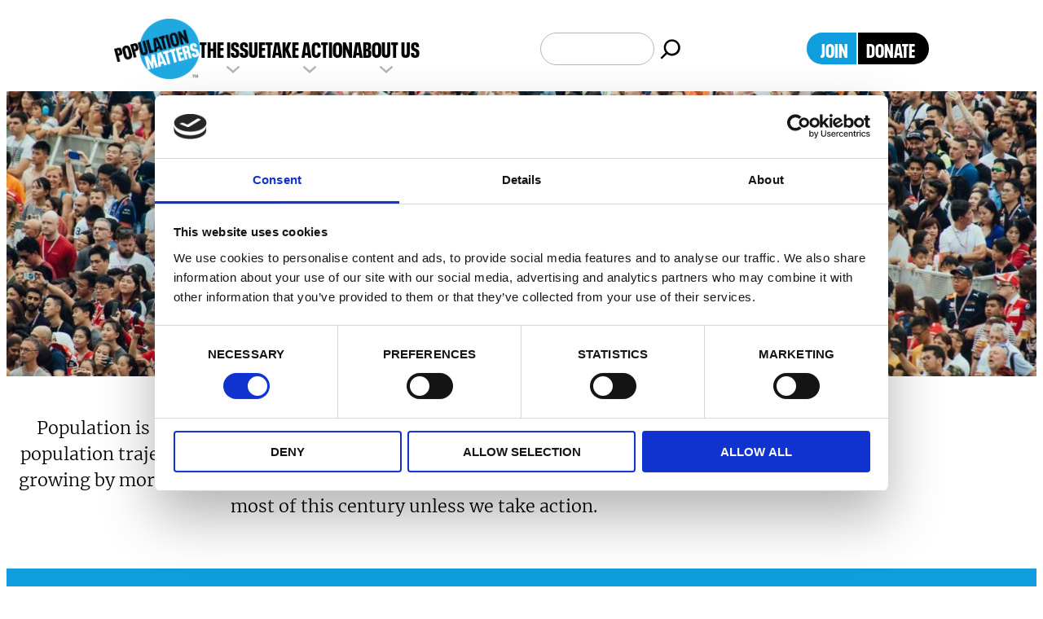

--- FILE ---
content_type: text/html; charset=UTF-8
request_url: https://populationmatters.org/the-facts/
body_size: 23831
content:
<!DOCTYPE html>
<html lang="en-GB">
<head>
	<meta charset="UTF-8" />
	<script type="text/javascript">
	window.dataLayer = window.dataLayer || [];

	function gtag() {
		dataLayer.push(arguments);
	}

	gtag("consent", "default", {
		ad_personalization: "denied",
		ad_storage: "denied",
		ad_user_data: "denied",
		analytics_storage: "denied",
		functionality_storage: "denied",
		personalization_storage: "denied",
		security_storage: "granted",
		wait_for_update: 500,
	});
	gtag("set", "ads_data_redaction", true);
	</script>
<script type="text/javascript">
		(function (w, d, s, l, i) {
		w[l] = w[l] || [];
		w[l].push({'gtm.start': new Date().getTime(), event: 'gtm.js'});
		var f = d.getElementsByTagName(s)[0], j = d.createElement(s), dl = l !== 'dataLayer' ? '&l=' + l : '';
		j.async = true;
		j.src = 'https://www.googletagmanager.com/gtm.js?id=' + i + dl;
		f.parentNode.insertBefore(j, f);
	})(
		window,
		document,
		'script',
		'dataLayer',
		'GTM-MVQKPK8'
	);
</script>
<script type="text/javascript"
		id="Cookiebot"
		src="https://consent.cookiebot.com/uc.js"
		data-implementation="wp"
		data-cbid="84fdf077-7f0e-492a-b533-236d960b7f19"
							async	></script>
<meta name="viewport" content="width=device-width, initial-scale=1" />
<meta name='robots' content='index, follow, max-image-preview:large, max-snippet:-1, max-video-preview:-1' />
	<style>img:is([sizes="auto" i], [sizes^="auto," i]) { contain-intrinsic-size: 3000px 1500px }</style>
	
<!-- Google Tag Manager for WordPress by gtm4wp.com -->
<script data-cfasync="false" data-pagespeed-no-defer>
	var gtm4wp_datalayer_name = "dataLayer";
	var dataLayer = dataLayer || [];
</script>
<!-- End Google Tag Manager for WordPress by gtm4wp.com -->
	<!-- This site is optimized with the Yoast SEO plugin v25.3.1 - https://yoast.com/wordpress/plugins/seo/ -->
	<meta name="description" content="There are more than 8 billion people on planet Earth &amp; we add one billion more every 12-15 years, which will probably continue until the 2080s" />
	<link rel="canonical" href="https://populationmatters.org/the-facts/" />
	<meta property="og:locale" content="en_GB" />
	<meta property="og:type" content="article" />
	<meta property="og:title" content="World Population Facts - Population Matters" />
	<meta property="og:description" content="There are more than 8 billion people on planet Earth &amp; we add one billion more every 12-15 years, which will probably continue until the 2080s" />
	<meta property="og:url" content="https://populationmatters.org/the-facts/" />
	<meta property="og:site_name" content="Population Matters" />
	<meta property="article:publisher" content="https://www.facebook.com/PopulationMatters" />
	<meta property="article:modified_time" content="2025-09-23T13:13:12+00:00" />
	<meta property="og:image" content="https://populationmatters.org/wp-content/uploads/2022/06/chuttersnap-1062454-unsplash.jpeg" />
	<meta property="og:image:width" content="1920" />
	<meta property="og:image:height" content="720" />
	<meta property="og:image:type" content="image/jpeg" />
	<meta name="twitter:card" content="summary_large_image" />
	<meta name="twitter:site" content="@PopnMatters" />
	<meta name="twitter:label1" content="Estimated reading time" />
	<meta name="twitter:data1" content="2 minutes" />
	<script type="application/ld+json" class="yoast-schema-graph">{"@context":"https://schema.org","@graph":[{"@type":"WebPage","@id":"https://populationmatters.org/the-facts/","url":"https://populationmatters.org/the-facts/","name":"World Population Facts - Population Matters","isPartOf":{"@id":"https://populationmatters.org/#website"},"primaryImageOfPage":{"@id":"https://populationmatters.org/the-facts/#primaryimage"},"image":{"@id":"https://populationmatters.org/the-facts/#primaryimage"},"thumbnailUrl":"https://populationmatters.org/wp-content/uploads/2022/06/chuttersnap-1062454-unsplash.jpeg","datePublished":"2022-03-04T14:42:08+00:00","dateModified":"2025-09-23T13:13:12+00:00","description":"There are more than 8 billion people on planet Earth & we add one billion more every 12-15 years, which will probably continue until the 2080s","breadcrumb":{"@id":"https://populationmatters.org/the-facts/#breadcrumb"},"inLanguage":"en-GB","potentialAction":[{"@type":"ReadAction","target":["https://populationmatters.org/the-facts/"]}]},{"@type":"ImageObject","inLanguage":"en-GB","@id":"https://populationmatters.org/the-facts/#primaryimage","url":"https://populationmatters.org/wp-content/uploads/2022/06/chuttersnap-1062454-unsplash.jpeg","contentUrl":"https://populationmatters.org/wp-content/uploads/2022/06/chuttersnap-1062454-unsplash.jpeg","width":1920,"height":720},{"@type":"BreadcrumbList","@id":"https://populationmatters.org/the-facts/#breadcrumb","itemListElement":[{"@type":"ListItem","position":1,"name":"Home","item":"https://populationmatters.org/"},{"@type":"ListItem","position":2,"name":"World Population Facts"}]},{"@type":"WebSite","@id":"https://populationmatters.org/#website","url":"https://populationmatters.org/","name":"Population Matters","description":"Population Matters is a UK-based charity which campaigns to achieve a sustainable human population, to protect the natural world and improve people’s lives.&quot;","publisher":{"@id":"https://populationmatters.org/#organization"},"potentialAction":[{"@type":"SearchAction","target":{"@type":"EntryPoint","urlTemplate":"https://populationmatters.org/?s={search_term_string}"},"query-input":{"@type":"PropertyValueSpecification","valueRequired":true,"valueName":"search_term_string"}}],"inLanguage":"en-GB"},{"@type":"Organization","@id":"https://populationmatters.org/#organization","name":"Population Matters","url":"https://populationmatters.org/","logo":{"@type":"ImageObject","inLanguage":"en-GB","@id":"https://populationmatters.org/#/schema/logo/image/","url":"https://populationmatters.org/wp-content/uploads/2022/03/PM-logo.png","contentUrl":"https://populationmatters.org/wp-content/uploads/2022/03/PM-logo.png","width":918,"height":646,"caption":"Population Matters"},"image":{"@id":"https://populationmatters.org/#/schema/logo/image/"},"sameAs":["https://www.facebook.com/PopulationMatters","https://x.com/PopnMatters","https://www.instagram.com/PopnMatters/","https://www.youtube.com/PopulationMatters"]}]}</script>
	<!-- / Yoast SEO plugin. -->


<title>World Population Facts - Population Matters</title>
<link rel="alternate" type="application/rss+xml" title="Population Matters &raquo; Feed" href="https://populationmatters.org/feed/" />
<link rel="alternate" type="application/rss+xml" title="Population Matters &raquo; Comments Feed" href="https://populationmatters.org/comments/feed/" />
<script>
window._wpemojiSettings = {"baseUrl":"https:\/\/s.w.org\/images\/core\/emoji\/16.0.1\/72x72\/","ext":".png","svgUrl":"https:\/\/s.w.org\/images\/core\/emoji\/16.0.1\/svg\/","svgExt":".svg","source":{"concatemoji":"https:\/\/populationmatters.org\/wp-includes\/js\/wp-emoji-release.min.js?ver=6.8.3"}};
/*! This file is auto-generated */
!function(s,n){var o,i,e;function c(e){try{var t={supportTests:e,timestamp:(new Date).valueOf()};sessionStorage.setItem(o,JSON.stringify(t))}catch(e){}}function p(e,t,n){e.clearRect(0,0,e.canvas.width,e.canvas.height),e.fillText(t,0,0);var t=new Uint32Array(e.getImageData(0,0,e.canvas.width,e.canvas.height).data),a=(e.clearRect(0,0,e.canvas.width,e.canvas.height),e.fillText(n,0,0),new Uint32Array(e.getImageData(0,0,e.canvas.width,e.canvas.height).data));return t.every(function(e,t){return e===a[t]})}function u(e,t){e.clearRect(0,0,e.canvas.width,e.canvas.height),e.fillText(t,0,0);for(var n=e.getImageData(16,16,1,1),a=0;a<n.data.length;a++)if(0!==n.data[a])return!1;return!0}function f(e,t,n,a){switch(t){case"flag":return n(e,"\ud83c\udff3\ufe0f\u200d\u26a7\ufe0f","\ud83c\udff3\ufe0f\u200b\u26a7\ufe0f")?!1:!n(e,"\ud83c\udde8\ud83c\uddf6","\ud83c\udde8\u200b\ud83c\uddf6")&&!n(e,"\ud83c\udff4\udb40\udc67\udb40\udc62\udb40\udc65\udb40\udc6e\udb40\udc67\udb40\udc7f","\ud83c\udff4\u200b\udb40\udc67\u200b\udb40\udc62\u200b\udb40\udc65\u200b\udb40\udc6e\u200b\udb40\udc67\u200b\udb40\udc7f");case"emoji":return!a(e,"\ud83e\udedf")}return!1}function g(e,t,n,a){var r="undefined"!=typeof WorkerGlobalScope&&self instanceof WorkerGlobalScope?new OffscreenCanvas(300,150):s.createElement("canvas"),o=r.getContext("2d",{willReadFrequently:!0}),i=(o.textBaseline="top",o.font="600 32px Arial",{});return e.forEach(function(e){i[e]=t(o,e,n,a)}),i}function t(e){var t=s.createElement("script");t.src=e,t.defer=!0,s.head.appendChild(t)}"undefined"!=typeof Promise&&(o="wpEmojiSettingsSupports",i=["flag","emoji"],n.supports={everything:!0,everythingExceptFlag:!0},e=new Promise(function(e){s.addEventListener("DOMContentLoaded",e,{once:!0})}),new Promise(function(t){var n=function(){try{var e=JSON.parse(sessionStorage.getItem(o));if("object"==typeof e&&"number"==typeof e.timestamp&&(new Date).valueOf()<e.timestamp+604800&&"object"==typeof e.supportTests)return e.supportTests}catch(e){}return null}();if(!n){if("undefined"!=typeof Worker&&"undefined"!=typeof OffscreenCanvas&&"undefined"!=typeof URL&&URL.createObjectURL&&"undefined"!=typeof Blob)try{var e="postMessage("+g.toString()+"("+[JSON.stringify(i),f.toString(),p.toString(),u.toString()].join(",")+"));",a=new Blob([e],{type:"text/javascript"}),r=new Worker(URL.createObjectURL(a),{name:"wpTestEmojiSupports"});return void(r.onmessage=function(e){c(n=e.data),r.terminate(),t(n)})}catch(e){}c(n=g(i,f,p,u))}t(n)}).then(function(e){for(var t in e)n.supports[t]=e[t],n.supports.everything=n.supports.everything&&n.supports[t],"flag"!==t&&(n.supports.everythingExceptFlag=n.supports.everythingExceptFlag&&n.supports[t]);n.supports.everythingExceptFlag=n.supports.everythingExceptFlag&&!n.supports.flag,n.DOMReady=!1,n.readyCallback=function(){n.DOMReady=!0}}).then(function(){return e}).then(function(){var e;n.supports.everything||(n.readyCallback(),(e=n.source||{}).concatemoji?t(e.concatemoji):e.wpemoji&&e.twemoji&&(t(e.twemoji),t(e.wpemoji)))}))}((window,document),window._wpemojiSettings);
</script>
<style id='wp-block-site-logo-inline-css'>
.wp-block-site-logo{box-sizing:border-box;line-height:0}.wp-block-site-logo a{display:inline-block;line-height:0}.wp-block-site-logo.is-default-size img{height:auto;width:120px}.wp-block-site-logo img{height:auto;max-width:100%}.wp-block-site-logo a,.wp-block-site-logo img{border-radius:inherit}.wp-block-site-logo.aligncenter{margin-left:auto;margin-right:auto;text-align:center}:root :where(.wp-block-site-logo.is-style-rounded){border-radius:9999px}
</style>
<style id='wp-block-navigation-link-inline-css'>
.wp-block-navigation .wp-block-navigation-item__label{overflow-wrap:break-word}.wp-block-navigation .wp-block-navigation-item__description{display:none}.link-ui-tools{border-top:1px solid #f0f0f0;padding:8px}.link-ui-block-inserter{padding-top:8px}.link-ui-block-inserter__back{margin-left:8px;text-transform:uppercase}
</style>
<style id='wp-block-search-inline-css'>
.wp-block-search__button{margin-left:10px;word-break:normal}.wp-block-search__button.has-icon{line-height:0}.wp-block-search__button svg{height:1.25em;min-height:24px;min-width:24px;width:1.25em;fill:currentColor;vertical-align:text-bottom}:where(.wp-block-search__button){border:1px solid #ccc;padding:6px 10px}.wp-block-search__inside-wrapper{display:flex;flex:auto;flex-wrap:nowrap;max-width:100%}.wp-block-search__label{width:100%}.wp-block-search__input{appearance:none;border:1px solid #949494;flex-grow:1;margin-left:0;margin-right:0;min-width:3rem;padding:8px;text-decoration:unset!important}.wp-block-search.wp-block-search__button-only .wp-block-search__button{box-sizing:border-box;display:flex;flex-shrink:0;justify-content:center;margin-left:0;max-width:100%}.wp-block-search.wp-block-search__button-only .wp-block-search__inside-wrapper{min-width:0!important;transition-property:width}.wp-block-search.wp-block-search__button-only .wp-block-search__input{flex-basis:100%;transition-duration:.3s}.wp-block-search.wp-block-search__button-only.wp-block-search__searchfield-hidden,.wp-block-search.wp-block-search__button-only.wp-block-search__searchfield-hidden .wp-block-search__inside-wrapper{overflow:hidden}.wp-block-search.wp-block-search__button-only.wp-block-search__searchfield-hidden .wp-block-search__input{border-left-width:0!important;border-right-width:0!important;flex-basis:0;flex-grow:0;margin:0;min-width:0!important;padding-left:0!important;padding-right:0!important;width:0!important}:where(.wp-block-search__input){font-family:inherit;font-size:inherit;font-style:inherit;font-weight:inherit;letter-spacing:inherit;line-height:inherit;text-transform:inherit}:where(.wp-block-search__button-inside .wp-block-search__inside-wrapper){border:1px solid #949494;box-sizing:border-box;padding:4px}:where(.wp-block-search__button-inside .wp-block-search__inside-wrapper) .wp-block-search__input{border:none;border-radius:0;padding:0 4px}:where(.wp-block-search__button-inside .wp-block-search__inside-wrapper) .wp-block-search__input:focus{outline:none}:where(.wp-block-search__button-inside .wp-block-search__inside-wrapper) :where(.wp-block-search__button){padding:4px 8px}.wp-block-search.aligncenter .wp-block-search__inside-wrapper{margin:auto}.wp-block[data-align=right] .wp-block-search.wp-block-search__button-only .wp-block-search__inside-wrapper{float:right}
</style>
<link rel='stylesheet' id='wp-block-navigation-css' href='https://populationmatters.org/wp-includes/blocks/navigation/style.min.css?ver=6.8.3' media='all' />
<style id='wp-block-group-inline-css'>
.wp-block-group{box-sizing:border-box}:where(.wp-block-group.wp-block-group-is-layout-constrained){position:relative}
</style>
<style id='wp-block-post-title-inline-css'>
.wp-block-post-title{box-sizing:border-box;word-break:break-word}.wp-block-post-title :where(a){display:inline-block;font-family:inherit;font-size:inherit;font-style:inherit;font-weight:inherit;letter-spacing:inherit;line-height:inherit;text-decoration:inherit}
</style>
<link rel='stylesheet' id='wp-block-cover-css' href='https://populationmatters.org/wp-includes/blocks/cover/style.min.css?ver=6.8.3' media='all' />
<style id='popmat-lead-style-inline-css'>
/*!********************************************************************************************************************************************************************************************************************************************!*\
  !*** css ./node_modules/css-loader/dist/cjs.js??ruleSet[1].rules[4].use[1]!./node_modules/postcss-loader/dist/cjs.js??ruleSet[1].rules[4].use[2]!./node_modules/sass-loader/dist/cjs.js??ruleSet[1].rules[4].use[3]!./src/lead/style.scss ***!
  \********************************************************************************************************************************************************************************************************************************************/
p.lead {
  font-size: 1.35rem;
  margin-top: 3rem;
  margin-bottom: 3rem;
  text-align: center;
  max-width: 1000px;
}

.editor-styles-wrapper p.lead {
  font-size: 1.35rem;
  margin-top: 3rem;
  margin-bottom: 3rem;
  text-align: center;
  max-width: 1000px;
}

/*# sourceMappingURL=style-index.css.map*/
</style>
<style id='wp-block-heading-inline-css'>
h1.has-background,h2.has-background,h3.has-background,h4.has-background,h5.has-background,h6.has-background{padding:1.25em 2.375em}h1.has-text-align-left[style*=writing-mode]:where([style*=vertical-lr]),h1.has-text-align-right[style*=writing-mode]:where([style*=vertical-rl]),h2.has-text-align-left[style*=writing-mode]:where([style*=vertical-lr]),h2.has-text-align-right[style*=writing-mode]:where([style*=vertical-rl]),h3.has-text-align-left[style*=writing-mode]:where([style*=vertical-lr]),h3.has-text-align-right[style*=writing-mode]:where([style*=vertical-rl]),h4.has-text-align-left[style*=writing-mode]:where([style*=vertical-lr]),h4.has-text-align-right[style*=writing-mode]:where([style*=vertical-rl]),h5.has-text-align-left[style*=writing-mode]:where([style*=vertical-lr]),h5.has-text-align-right[style*=writing-mode]:where([style*=vertical-rl]),h6.has-text-align-left[style*=writing-mode]:where([style*=vertical-lr]),h6.has-text-align-right[style*=writing-mode]:where([style*=vertical-rl]){rotate:180deg}
</style>
<style id='popmat-counter-style-inline-css'>
/*!***********************************************************************************************************************************************************************************************************************************************!*\
  !*** css ./node_modules/css-loader/dist/cjs.js??ruleSet[1].rules[4].use[1]!./node_modules/postcss-loader/dist/cjs.js??ruleSet[1].rules[4].use[2]!./node_modules/sass-loader/dist/cjs.js??ruleSet[1].rules[4].use[3]!./src/counter/style.scss ***!
  \***********************************************************************************************************************************************************************************************************************************************/
p.population-counter,
.editor-styles-wrapper p.population-counter {
  font-family: "Neue Plak";
  text-transform: uppercase;
  margin-top: 2rem;
  margin-bottom: 1rem;
  line-height: 1;
  font-size: 4rem;
  text-align: center;
}

/*# sourceMappingURL=style-index.css.map*/
</style>
<link rel='stylesheet' id='wp-block-image-css' href='https://populationmatters.org/wp-includes/blocks/image/style.min.css?ver=6.8.3' media='all' />
<style id='wp-block-paragraph-inline-css'>
.is-small-text{font-size:.875em}.is-regular-text{font-size:1em}.is-large-text{font-size:2.25em}.is-larger-text{font-size:3em}.has-drop-cap:not(:focus):first-letter{float:left;font-size:8.4em;font-style:normal;font-weight:100;line-height:.68;margin:.05em .1em 0 0;text-transform:uppercase}body.rtl .has-drop-cap:not(:focus):first-letter{float:none;margin-left:.1em}p.has-drop-cap.has-background{overflow:hidden}:root :where(p.has-background){padding:1.25em 2.375em}:where(p.has-text-color:not(.has-link-color)) a{color:inherit}p.has-text-align-left[style*="writing-mode:vertical-lr"],p.has-text-align-right[style*="writing-mode:vertical-rl"]{rotate:180deg}
</style>
<style id='wp-block-button-inline-css'>
.wp-block-button__link{align-content:center;box-sizing:border-box;cursor:pointer;display:inline-block;height:100%;text-align:center;word-break:break-word}.wp-block-button__link.aligncenter{text-align:center}.wp-block-button__link.alignright{text-align:right}:where(.wp-block-button__link){border-radius:9999px;box-shadow:none;padding:calc(.667em + 2px) calc(1.333em + 2px);text-decoration:none}.wp-block-button[style*=text-decoration] .wp-block-button__link{text-decoration:inherit}.wp-block-buttons>.wp-block-button.has-custom-width{max-width:none}.wp-block-buttons>.wp-block-button.has-custom-width .wp-block-button__link{width:100%}.wp-block-buttons>.wp-block-button.has-custom-font-size .wp-block-button__link{font-size:inherit}.wp-block-buttons>.wp-block-button.wp-block-button__width-25{width:calc(25% - var(--wp--style--block-gap, .5em)*.75)}.wp-block-buttons>.wp-block-button.wp-block-button__width-50{width:calc(50% - var(--wp--style--block-gap, .5em)*.5)}.wp-block-buttons>.wp-block-button.wp-block-button__width-75{width:calc(75% - var(--wp--style--block-gap, .5em)*.25)}.wp-block-buttons>.wp-block-button.wp-block-button__width-100{flex-basis:100%;width:100%}.wp-block-buttons.is-vertical>.wp-block-button.wp-block-button__width-25{width:25%}.wp-block-buttons.is-vertical>.wp-block-button.wp-block-button__width-50{width:50%}.wp-block-buttons.is-vertical>.wp-block-button.wp-block-button__width-75{width:75%}.wp-block-button.is-style-squared,.wp-block-button__link.wp-block-button.is-style-squared{border-radius:0}.wp-block-button.no-border-radius,.wp-block-button__link.no-border-radius{border-radius:0!important}:root :where(.wp-block-button .wp-block-button__link.is-style-outline),:root :where(.wp-block-button.is-style-outline>.wp-block-button__link){border:2px solid;padding:.667em 1.333em}:root :where(.wp-block-button .wp-block-button__link.is-style-outline:not(.has-text-color)),:root :where(.wp-block-button.is-style-outline>.wp-block-button__link:not(.has-text-color)){color:currentColor}:root :where(.wp-block-button .wp-block-button__link.is-style-outline:not(.has-background)),:root :where(.wp-block-button.is-style-outline>.wp-block-button__link:not(.has-background)){background-color:initial;background-image:none}
</style>
<style id='wp-block-buttons-inline-css'>
.wp-block-buttons{box-sizing:border-box}.wp-block-buttons.is-vertical{flex-direction:column}.wp-block-buttons.is-vertical>.wp-block-button:last-child{margin-bottom:0}.wp-block-buttons>.wp-block-button{display:inline-block;margin:0}.wp-block-buttons.is-content-justification-left{justify-content:flex-start}.wp-block-buttons.is-content-justification-left.is-vertical{align-items:flex-start}.wp-block-buttons.is-content-justification-center{justify-content:center}.wp-block-buttons.is-content-justification-center.is-vertical{align-items:center}.wp-block-buttons.is-content-justification-right{justify-content:flex-end}.wp-block-buttons.is-content-justification-right.is-vertical{align-items:flex-end}.wp-block-buttons.is-content-justification-space-between{justify-content:space-between}.wp-block-buttons.aligncenter{text-align:center}.wp-block-buttons:not(.is-content-justification-space-between,.is-content-justification-right,.is-content-justification-left,.is-content-justification-center) .wp-block-button.aligncenter{margin-left:auto;margin-right:auto;width:100%}.wp-block-buttons[style*=text-decoration] .wp-block-button,.wp-block-buttons[style*=text-decoration] .wp-block-button__link{text-decoration:inherit}.wp-block-buttons.has-custom-font-size .wp-block-button__link{font-size:inherit}.wp-block-buttons .wp-block-button__link{width:100%}.wp-block-button.aligncenter{text-align:center}
</style>
<style id='wp-block-list-inline-css'>
ol,ul{box-sizing:border-box}:root :where(.wp-block-list.has-background){padding:1.25em 2.375em}
</style>
<link rel='stylesheet' id='popmat-post-teaser-style-css' href='https://populationmatters.org/wp-content/plugins/popmat-blocks/build/post-teaser/style-index.css?ver=6.8.3' media='all' />
<style id='popmat-grid-style-inline-css'>
/*!********************************************************************************************************************************************************************************************************************************************!*\
  !*** css ./node_modules/css-loader/dist/cjs.js??ruleSet[1].rules[4].use[1]!./node_modules/postcss-loader/dist/cjs.js??ruleSet[1].rules[4].use[2]!./node_modules/sass-loader/dist/cjs.js??ruleSet[1].rules[4].use[3]!./src/grid/style.scss ***!
  \********************************************************************************************************************************************************************************************************************************************/
.wp-block-popmat-grid:not(.carousel).grid {
  display: grid;
  gap: 20px;
  max-width: 1000px;
  margin-left: auto;
  margin-right: auto;
  margin-top: 60px;
  margin-bottom: 60px;
}
.wp-block-popmat-grid:not(.carousel).grid-2 {
  grid-template-columns: repeat(2, 1fr);
}
.wp-block-popmat-grid:not(.carousel).grid-3 {
  grid-template-columns: repeat(3, 1fr);
}
.wp-block-popmat-grid:not(.carousel).grid-3 h3 {
  font-size: 1.6rem;
}
.wp-block-popmat-grid:not(.carousel).grid-3 h3::before {
  content: url([data-uri]);
  display: inline-block;
  height: 1.28rem;
  width: 1.28rem;
  padding-right: 7px;
}

@media screen and (max-width: 600px) {
  .wp-block-popmat-grid:not(.carousel).grid-2, .wp-block-popmat-grid:not(.carousel).grid-3 {
    grid-template-columns: repeat(1, 1fr);
  }
}

/*# sourceMappingURL=style-index.css.map*/
</style>
<style id='popmat-share-style-inline-css'>
/*!*********************************************************************************************************************************************************************************************************************************************!*\
  !*** css ./node_modules/css-loader/dist/cjs.js??ruleSet[1].rules[4].use[1]!./node_modules/postcss-loader/dist/cjs.js??ruleSet[1].rules[4].use[2]!./node_modules/sass-loader/dist/cjs.js??ruleSet[1].rules[4].use[3]!./src/share/style.scss ***!
  \*********************************************************************************************************************************************************************************************************************************************/
.wp-block-popmat-share {
  display: flex;
  margin-block: 60px;
  justify-content: center;
  gap: 20px;
}

.li-share,
.tw-share,
.fb-share {
  font-family: "Neue Plak";
  text-transform: uppercase;
  padding: 6px 17px;
  font-size: 1.5rem;
  border-radius: 9999px;
  background-color: var(--wp--preset--color--blue);
  border-color: var(--wp--preset--color--blue);
  color: var(--wp--preset--color--white);
  border-style: none;
  line-height: 115%;
  word-break: keep-all;
  display: inline-block;
}
.li-share div,
.tw-share div,
.fb-share div {
  display: flex;
  align-items: center;
  gap: 10px;
}
.li-share svg,
.tw-share svg,
.fb-share svg {
  height: 18px;
  fill: white;
}

.fb-share {
  background-color: rgb(66, 103, 178);
}

.tw-share {
  background-color: #00acee;
}

.li-share {
  background-color: #0072b1;
}

/*# sourceMappingURL=style-index.css.map*/
</style>
<style id='wp-block-post-content-inline-css'>
.wp-block-post-content{display:flow-root}
</style>
<style id='wp-block-columns-inline-css'>
.wp-block-columns{align-items:normal!important;box-sizing:border-box;display:flex;flex-wrap:wrap!important}@media (min-width:782px){.wp-block-columns{flex-wrap:nowrap!important}}.wp-block-columns.are-vertically-aligned-top{align-items:flex-start}.wp-block-columns.are-vertically-aligned-center{align-items:center}.wp-block-columns.are-vertically-aligned-bottom{align-items:flex-end}@media (max-width:781px){.wp-block-columns:not(.is-not-stacked-on-mobile)>.wp-block-column{flex-basis:100%!important}}@media (min-width:782px){.wp-block-columns:not(.is-not-stacked-on-mobile)>.wp-block-column{flex-basis:0;flex-grow:1}.wp-block-columns:not(.is-not-stacked-on-mobile)>.wp-block-column[style*=flex-basis]{flex-grow:0}}.wp-block-columns.is-not-stacked-on-mobile{flex-wrap:nowrap!important}.wp-block-columns.is-not-stacked-on-mobile>.wp-block-column{flex-basis:0;flex-grow:1}.wp-block-columns.is-not-stacked-on-mobile>.wp-block-column[style*=flex-basis]{flex-grow:0}:where(.wp-block-columns){margin-bottom:1.75em}:where(.wp-block-columns.has-background){padding:1.25em 2.375em}.wp-block-column{flex-grow:1;min-width:0;overflow-wrap:break-word;word-break:break-word}.wp-block-column.is-vertically-aligned-top{align-self:flex-start}.wp-block-column.is-vertically-aligned-center{align-self:center}.wp-block-column.is-vertically-aligned-bottom{align-self:flex-end}.wp-block-column.is-vertically-aligned-stretch{align-self:stretch}.wp-block-column.is-vertically-aligned-bottom,.wp-block-column.is-vertically-aligned-center,.wp-block-column.is-vertically-aligned-top{width:100%}
</style>
<link rel='stylesheet' id='wp-block-social-links-css' href='https://populationmatters.org/wp-includes/blocks/social-links/style.min.css?ver=6.8.3' media='all' />
<style id='wp-emoji-styles-inline-css'>

	img.wp-smiley, img.emoji {
		display: inline !important;
		border: none !important;
		box-shadow: none !important;
		height: 1em !important;
		width: 1em !important;
		margin: 0 0.07em !important;
		vertical-align: -0.1em !important;
		background: none !important;
		padding: 0 !important;
	}
</style>
<style id='wp-block-library-inline-css'>
:root{--wp-admin-theme-color:#007cba;--wp-admin-theme-color--rgb:0,124,186;--wp-admin-theme-color-darker-10:#006ba1;--wp-admin-theme-color-darker-10--rgb:0,107,161;--wp-admin-theme-color-darker-20:#005a87;--wp-admin-theme-color-darker-20--rgb:0,90,135;--wp-admin-border-width-focus:2px;--wp-block-synced-color:#7a00df;--wp-block-synced-color--rgb:122,0,223;--wp-bound-block-color:var(--wp-block-synced-color)}@media (min-resolution:192dpi){:root{--wp-admin-border-width-focus:1.5px}}.wp-element-button{cursor:pointer}:root{--wp--preset--font-size--normal:16px;--wp--preset--font-size--huge:42px}:root .has-very-light-gray-background-color{background-color:#eee}:root .has-very-dark-gray-background-color{background-color:#313131}:root .has-very-light-gray-color{color:#eee}:root .has-very-dark-gray-color{color:#313131}:root .has-vivid-green-cyan-to-vivid-cyan-blue-gradient-background{background:linear-gradient(135deg,#00d084,#0693e3)}:root .has-purple-crush-gradient-background{background:linear-gradient(135deg,#34e2e4,#4721fb 50%,#ab1dfe)}:root .has-hazy-dawn-gradient-background{background:linear-gradient(135deg,#faaca8,#dad0ec)}:root .has-subdued-olive-gradient-background{background:linear-gradient(135deg,#fafae1,#67a671)}:root .has-atomic-cream-gradient-background{background:linear-gradient(135deg,#fdd79a,#004a59)}:root .has-nightshade-gradient-background{background:linear-gradient(135deg,#330968,#31cdcf)}:root .has-midnight-gradient-background{background:linear-gradient(135deg,#020381,#2874fc)}.has-regular-font-size{font-size:1em}.has-larger-font-size{font-size:2.625em}.has-normal-font-size{font-size:var(--wp--preset--font-size--normal)}.has-huge-font-size{font-size:var(--wp--preset--font-size--huge)}.has-text-align-center{text-align:center}.has-text-align-left{text-align:left}.has-text-align-right{text-align:right}#end-resizable-editor-section{display:none}.aligncenter{clear:both}.items-justified-left{justify-content:flex-start}.items-justified-center{justify-content:center}.items-justified-right{justify-content:flex-end}.items-justified-space-between{justify-content:space-between}.screen-reader-text{border:0;clip-path:inset(50%);height:1px;margin:-1px;overflow:hidden;padding:0;position:absolute;width:1px;word-wrap:normal!important}.screen-reader-text:focus{background-color:#ddd;clip-path:none;color:#444;display:block;font-size:1em;height:auto;left:5px;line-height:normal;padding:15px 23px 14px;text-decoration:none;top:5px;width:auto;z-index:100000}html :where(.has-border-color){border-style:solid}html :where([style*=border-top-color]){border-top-style:solid}html :where([style*=border-right-color]){border-right-style:solid}html :where([style*=border-bottom-color]){border-bottom-style:solid}html :where([style*=border-left-color]){border-left-style:solid}html :where([style*=border-width]){border-style:solid}html :where([style*=border-top-width]){border-top-style:solid}html :where([style*=border-right-width]){border-right-style:solid}html :where([style*=border-bottom-width]){border-bottom-style:solid}html :where([style*=border-left-width]){border-left-style:solid}html :where(img[class*=wp-image-]){height:auto;max-width:100%}:where(figure){margin:0 0 1em}html :where(.is-position-sticky){--wp-admin--admin-bar--position-offset:var(--wp-admin--admin-bar--height,0px)}@media screen and (max-width:600px){html :where(.is-position-sticky){--wp-admin--admin-bar--position-offset:0px}}
</style>
<style id='global-styles-inline-css'>
:root{--wp--preset--aspect-ratio--square: 1;--wp--preset--aspect-ratio--4-3: 4/3;--wp--preset--aspect-ratio--3-4: 3/4;--wp--preset--aspect-ratio--3-2: 3/2;--wp--preset--aspect-ratio--2-3: 2/3;--wp--preset--aspect-ratio--16-9: 16/9;--wp--preset--aspect-ratio--9-16: 9/16;--wp--preset--color--black: rgb(0,0,0);--wp--preset--color--cyan-bluish-gray: #abb8c3;--wp--preset--color--white: rgb(255,255,255);--wp--preset--color--pale-pink: #f78da7;--wp--preset--color--vivid-red: #cf2e2e;--wp--preset--color--luminous-vivid-orange: #ff6900;--wp--preset--color--luminous-vivid-amber: #fcb900;--wp--preset--color--light-green-cyan: #7bdcb5;--wp--preset--color--vivid-green-cyan: #00d084;--wp--preset--color--pale-cyan-blue: #8ed1fc;--wp--preset--color--vivid-cyan-blue: #0693e3;--wp--preset--color--vivid-purple: #9b51e0;--wp--preset--color--blue: rgb(15,157,222);--wp--preset--color--light-blue: rgb(207,235,248);--wp--preset--color--very-light-grey: rgb(239,239,239);--wp--preset--color--light-grey: rgb(183,183,183);--wp--preset--color--grey: rgb(102,102,102);--wp--preset--color--dark-grey: rgb(51,51,51);--wp--preset--gradient--vivid-cyan-blue-to-vivid-purple: linear-gradient(135deg,rgba(6,147,227,1) 0%,rgb(155,81,224) 100%);--wp--preset--gradient--light-green-cyan-to-vivid-green-cyan: linear-gradient(135deg,rgb(122,220,180) 0%,rgb(0,208,130) 100%);--wp--preset--gradient--luminous-vivid-amber-to-luminous-vivid-orange: linear-gradient(135deg,rgba(252,185,0,1) 0%,rgba(255,105,0,1) 100%);--wp--preset--gradient--luminous-vivid-orange-to-vivid-red: linear-gradient(135deg,rgba(255,105,0,1) 0%,rgb(207,46,46) 100%);--wp--preset--gradient--very-light-gray-to-cyan-bluish-gray: linear-gradient(135deg,rgb(238,238,238) 0%,rgb(169,184,195) 100%);--wp--preset--gradient--cool-to-warm-spectrum: linear-gradient(135deg,rgb(74,234,220) 0%,rgb(151,120,209) 20%,rgb(207,42,186) 40%,rgb(238,44,130) 60%,rgb(251,105,98) 80%,rgb(254,248,76) 100%);--wp--preset--gradient--blush-light-purple: linear-gradient(135deg,rgb(255,206,236) 0%,rgb(152,150,240) 100%);--wp--preset--gradient--blush-bordeaux: linear-gradient(135deg,rgb(254,205,165) 0%,rgb(254,45,45) 50%,rgb(107,0,62) 100%);--wp--preset--gradient--luminous-dusk: linear-gradient(135deg,rgb(255,203,112) 0%,rgb(199,81,192) 50%,rgb(65,88,208) 100%);--wp--preset--gradient--pale-ocean: linear-gradient(135deg,rgb(255,245,203) 0%,rgb(182,227,212) 50%,rgb(51,167,181) 100%);--wp--preset--gradient--electric-grass: linear-gradient(135deg,rgb(202,248,128) 0%,rgb(113,206,126) 100%);--wp--preset--gradient--midnight: linear-gradient(135deg,rgb(2,3,129) 0%,rgb(40,116,252) 100%);--wp--preset--font-size--small: 13px;--wp--preset--font-size--medium: 20px;--wp--preset--font-size--large: 36px;--wp--preset--font-size--x-large: 42px;--wp--preset--spacing--20: 0.44rem;--wp--preset--spacing--30: 0.67rem;--wp--preset--spacing--40: 1rem;--wp--preset--spacing--50: 1.5rem;--wp--preset--spacing--60: 2.25rem;--wp--preset--spacing--70: 3.38rem;--wp--preset--spacing--80: 5.06rem;--wp--preset--shadow--natural: 6px 6px 9px rgba(0, 0, 0, 0.2);--wp--preset--shadow--deep: 12px 12px 50px rgba(0, 0, 0, 0.4);--wp--preset--shadow--sharp: 6px 6px 0px rgba(0, 0, 0, 0.2);--wp--preset--shadow--outlined: 6px 6px 0px -3px rgba(255, 255, 255, 1), 6px 6px rgba(0, 0, 0, 1);--wp--preset--shadow--crisp: 6px 6px 0px rgba(0, 0, 0, 1);}.wp-block-group{--wp--preset--color--blue: rgb(15,157,222);--wp--preset--color--light-blue: rgb(207,235,248);--wp--preset--color--world-map: rgb(239,239,239);}:root { --wp--style--global--content-size: 660px;--wp--style--global--wide-size: 1000px; }:where(body) { margin: 0; }.wp-site-blocks > .alignleft { float: left; margin-right: 2em; }.wp-site-blocks > .alignright { float: right; margin-left: 2em; }.wp-site-blocks > .aligncenter { justify-content: center; margin-left: auto; margin-right: auto; }:where(.is-layout-flex){gap: 0.5em;}:where(.is-layout-grid){gap: 0.5em;}.is-layout-flow > .alignleft{float: left;margin-inline-start: 0;margin-inline-end: 2em;}.is-layout-flow > .alignright{float: right;margin-inline-start: 2em;margin-inline-end: 0;}.is-layout-flow > .aligncenter{margin-left: auto !important;margin-right: auto !important;}.is-layout-constrained > .alignleft{float: left;margin-inline-start: 0;margin-inline-end: 2em;}.is-layout-constrained > .alignright{float: right;margin-inline-start: 2em;margin-inline-end: 0;}.is-layout-constrained > .aligncenter{margin-left: auto !important;margin-right: auto !important;}.is-layout-constrained > :where(:not(.alignleft):not(.alignright):not(.alignfull)){max-width: var(--wp--style--global--content-size);margin-left: auto !important;margin-right: auto !important;}.is-layout-constrained > .alignwide{max-width: var(--wp--style--global--wide-size);}body .is-layout-flex{display: flex;}.is-layout-flex{flex-wrap: wrap;align-items: center;}.is-layout-flex > :is(*, div){margin: 0;}body .is-layout-grid{display: grid;}.is-layout-grid > :is(*, div){margin: 0;}body{padding-top: 0px;padding-right: 0px;padding-bottom: 0px;padding-left: 0px;}a:where(:not(.wp-element-button)){text-decoration: underline;}:root :where(.wp-element-button, .wp-block-button__link){background-color: #32373c;border-width: 0;color: #fff;font-family: inherit;font-size: inherit;line-height: inherit;padding: calc(0.667em + 2px) calc(1.333em + 2px);text-decoration: none;}.has-black-color{color: var(--wp--preset--color--black) !important;}.has-cyan-bluish-gray-color{color: var(--wp--preset--color--cyan-bluish-gray) !important;}.has-white-color{color: var(--wp--preset--color--white) !important;}.has-pale-pink-color{color: var(--wp--preset--color--pale-pink) !important;}.has-vivid-red-color{color: var(--wp--preset--color--vivid-red) !important;}.has-luminous-vivid-orange-color{color: var(--wp--preset--color--luminous-vivid-orange) !important;}.has-luminous-vivid-amber-color{color: var(--wp--preset--color--luminous-vivid-amber) !important;}.has-light-green-cyan-color{color: var(--wp--preset--color--light-green-cyan) !important;}.has-vivid-green-cyan-color{color: var(--wp--preset--color--vivid-green-cyan) !important;}.has-pale-cyan-blue-color{color: var(--wp--preset--color--pale-cyan-blue) !important;}.has-vivid-cyan-blue-color{color: var(--wp--preset--color--vivid-cyan-blue) !important;}.has-vivid-purple-color{color: var(--wp--preset--color--vivid-purple) !important;}.has-blue-color{color: var(--wp--preset--color--blue) !important;}.has-light-blue-color{color: var(--wp--preset--color--light-blue) !important;}.has-very-light-grey-color{color: var(--wp--preset--color--very-light-grey) !important;}.has-light-grey-color{color: var(--wp--preset--color--light-grey) !important;}.has-grey-color{color: var(--wp--preset--color--grey) !important;}.has-dark-grey-color{color: var(--wp--preset--color--dark-grey) !important;}.has-black-background-color{background-color: var(--wp--preset--color--black) !important;}.has-cyan-bluish-gray-background-color{background-color: var(--wp--preset--color--cyan-bluish-gray) !important;}.has-white-background-color{background-color: var(--wp--preset--color--white) !important;}.has-pale-pink-background-color{background-color: var(--wp--preset--color--pale-pink) !important;}.has-vivid-red-background-color{background-color: var(--wp--preset--color--vivid-red) !important;}.has-luminous-vivid-orange-background-color{background-color: var(--wp--preset--color--luminous-vivid-orange) !important;}.has-luminous-vivid-amber-background-color{background-color: var(--wp--preset--color--luminous-vivid-amber) !important;}.has-light-green-cyan-background-color{background-color: var(--wp--preset--color--light-green-cyan) !important;}.has-vivid-green-cyan-background-color{background-color: var(--wp--preset--color--vivid-green-cyan) !important;}.has-pale-cyan-blue-background-color{background-color: var(--wp--preset--color--pale-cyan-blue) !important;}.has-vivid-cyan-blue-background-color{background-color: var(--wp--preset--color--vivid-cyan-blue) !important;}.has-vivid-purple-background-color{background-color: var(--wp--preset--color--vivid-purple) !important;}.has-blue-background-color{background-color: var(--wp--preset--color--blue) !important;}.has-light-blue-background-color{background-color: var(--wp--preset--color--light-blue) !important;}.has-very-light-grey-background-color{background-color: var(--wp--preset--color--very-light-grey) !important;}.has-light-grey-background-color{background-color: var(--wp--preset--color--light-grey) !important;}.has-grey-background-color{background-color: var(--wp--preset--color--grey) !important;}.has-dark-grey-background-color{background-color: var(--wp--preset--color--dark-grey) !important;}.has-black-border-color{border-color: var(--wp--preset--color--black) !important;}.has-cyan-bluish-gray-border-color{border-color: var(--wp--preset--color--cyan-bluish-gray) !important;}.has-white-border-color{border-color: var(--wp--preset--color--white) !important;}.has-pale-pink-border-color{border-color: var(--wp--preset--color--pale-pink) !important;}.has-vivid-red-border-color{border-color: var(--wp--preset--color--vivid-red) !important;}.has-luminous-vivid-orange-border-color{border-color: var(--wp--preset--color--luminous-vivid-orange) !important;}.has-luminous-vivid-amber-border-color{border-color: var(--wp--preset--color--luminous-vivid-amber) !important;}.has-light-green-cyan-border-color{border-color: var(--wp--preset--color--light-green-cyan) !important;}.has-vivid-green-cyan-border-color{border-color: var(--wp--preset--color--vivid-green-cyan) !important;}.has-pale-cyan-blue-border-color{border-color: var(--wp--preset--color--pale-cyan-blue) !important;}.has-vivid-cyan-blue-border-color{border-color: var(--wp--preset--color--vivid-cyan-blue) !important;}.has-vivid-purple-border-color{border-color: var(--wp--preset--color--vivid-purple) !important;}.has-blue-border-color{border-color: var(--wp--preset--color--blue) !important;}.has-light-blue-border-color{border-color: var(--wp--preset--color--light-blue) !important;}.has-very-light-grey-border-color{border-color: var(--wp--preset--color--very-light-grey) !important;}.has-light-grey-border-color{border-color: var(--wp--preset--color--light-grey) !important;}.has-grey-border-color{border-color: var(--wp--preset--color--grey) !important;}.has-dark-grey-border-color{border-color: var(--wp--preset--color--dark-grey) !important;}.has-vivid-cyan-blue-to-vivid-purple-gradient-background{background: var(--wp--preset--gradient--vivid-cyan-blue-to-vivid-purple) !important;}.has-light-green-cyan-to-vivid-green-cyan-gradient-background{background: var(--wp--preset--gradient--light-green-cyan-to-vivid-green-cyan) !important;}.has-luminous-vivid-amber-to-luminous-vivid-orange-gradient-background{background: var(--wp--preset--gradient--luminous-vivid-amber-to-luminous-vivid-orange) !important;}.has-luminous-vivid-orange-to-vivid-red-gradient-background{background: var(--wp--preset--gradient--luminous-vivid-orange-to-vivid-red) !important;}.has-very-light-gray-to-cyan-bluish-gray-gradient-background{background: var(--wp--preset--gradient--very-light-gray-to-cyan-bluish-gray) !important;}.has-cool-to-warm-spectrum-gradient-background{background: var(--wp--preset--gradient--cool-to-warm-spectrum) !important;}.has-blush-light-purple-gradient-background{background: var(--wp--preset--gradient--blush-light-purple) !important;}.has-blush-bordeaux-gradient-background{background: var(--wp--preset--gradient--blush-bordeaux) !important;}.has-luminous-dusk-gradient-background{background: var(--wp--preset--gradient--luminous-dusk) !important;}.has-pale-ocean-gradient-background{background: var(--wp--preset--gradient--pale-ocean) !important;}.has-electric-grass-gradient-background{background: var(--wp--preset--gradient--electric-grass) !important;}.has-midnight-gradient-background{background: var(--wp--preset--gradient--midnight) !important;}.has-small-font-size{font-size: var(--wp--preset--font-size--small) !important;}.has-medium-font-size{font-size: var(--wp--preset--font-size--medium) !important;}.has-large-font-size{font-size: var(--wp--preset--font-size--large) !important;}.has-x-large-font-size{font-size: var(--wp--preset--font-size--x-large) !important;}.wp-block-group.has-blue-color{color: var(--wp--preset--color--blue) !important;}.wp-block-group.has-light-blue-color{color: var(--wp--preset--color--light-blue) !important;}.wp-block-group.has-world-map-color{color: var(--wp--preset--color--world-map) !important;}.wp-block-group.has-blue-background-color{background-color: var(--wp--preset--color--blue) !important;}.wp-block-group.has-light-blue-background-color{background-color: var(--wp--preset--color--light-blue) !important;}.wp-block-group.has-world-map-background-color{background-color: var(--wp--preset--color--world-map) !important;}.wp-block-group.has-blue-border-color{border-color: var(--wp--preset--color--blue) !important;}.wp-block-group.has-light-blue-border-color{border-color: var(--wp--preset--color--light-blue) !important;}.wp-block-group.has-world-map-border-color{border-color: var(--wp--preset--color--world-map) !important;}
:where(.wp-block-columns.is-layout-flex){gap: 2em;}:where(.wp-block-columns.is-layout-grid){gap: 2em;}
</style>
<style id='core-block-supports-inline-css'>
.wp-container-core-buttons-is-layout-16018d1d{justify-content:center;}.wp-container-core-columns-is-layout-9d6595d7{flex-wrap:nowrap;}
</style>
<style id='wp-block-template-skip-link-inline-css'>

		.skip-link.screen-reader-text {
			border: 0;
			clip-path: inset(50%);
			height: 1px;
			margin: -1px;
			overflow: hidden;
			padding: 0;
			position: absolute !important;
			width: 1px;
			word-wrap: normal !important;
		}

		.skip-link.screen-reader-text:focus {
			background-color: #eee;
			clip-path: none;
			color: #444;
			display: block;
			font-size: 1em;
			height: auto;
			left: 5px;
			line-height: normal;
			padding: 15px 23px 14px;
			text-decoration: none;
			top: 5px;
			width: auto;
			z-index: 100000;
		}
</style>
<link rel='stylesheet' id='quiz-maker-css' href='https://populationmatters.org/wp-content/plugins/quiz-maker/public/css/quiz-maker-public.css?ver=6.7.0.88' media='all' />
<link rel='stylesheet' id='popmat-theme-css' href='https://populationmatters.org/wp-content/themes/popmat/style.css?ver=1.0' media='all' />
<script src="https://populationmatters.org/wp-includes/js/dist/dom-ready.min.js?ver=f77871ff7694fffea381" id="wp-dom-ready-js"></script>
<script src="https://populationmatters.org/wp-content/plugins/popmat-blocks/build/counter/view.js?ver=ff25536dfc71fd08a105" id="popmat-counter-view-script-js" defer data-wp-strategy="defer"></script>
<link rel="https://api.w.org/" href="https://populationmatters.org/wp-json/" /><link rel="alternate" title="JSON" type="application/json" href="https://populationmatters.org/wp-json/wp/v2/pages/49" /><link rel="EditURI" type="application/rsd+xml" title="RSD" href="https://populationmatters.org/xmlrpc.php?rsd" />
<meta name="generator" content="WordPress 6.8.3" />
<link rel='shortlink' href='https://populationmatters.org/?p=49' />
<link rel="alternate" title="oEmbed (JSON)" type="application/json+oembed" href="https://populationmatters.org/wp-json/oembed/1.0/embed?url=https%3A%2F%2Fpopulationmatters.org%2Fthe-facts%2F" />
<link rel="alternate" title="oEmbed (XML)" type="text/xml+oembed" href="https://populationmatters.org/wp-json/oembed/1.0/embed?url=https%3A%2F%2Fpopulationmatters.org%2Fthe-facts%2F&#038;format=xml" />

<!-- Google Tag Manager for WordPress by gtm4wp.com -->
<!-- GTM Container placement set to automatic -->
<script data-cfasync="false" data-pagespeed-no-defer>
	var dataLayer_content = {"pagePostType":"page","pagePostType2":"single-page","pagePostAuthor":"michaelmcandrew"};
	dataLayer.push( dataLayer_content );
</script>
<script data-cfasync="false" data-pagespeed-no-defer>
(function(w,d,s,l,i){w[l]=w[l]||[];w[l].push({'gtm.start':
new Date().getTime(),event:'gtm.js'});var f=d.getElementsByTagName(s)[0],
j=d.createElement(s),dl=l!='dataLayer'?'&l='+l:'';j.async=true;j.src=
'//www.googletagmanager.com/gtm.js?id='+i+dl;f.parentNode.insertBefore(j,f);
})(window,document,'script','dataLayer','GTM-MVQKPK8');
</script>
<!-- End Google Tag Manager for WordPress by gtm4wp.com --><script type="importmap" id="wp-importmap">
{"imports":{"@wordpress\/interactivity":"https:\/\/populationmatters.org\/wp-includes\/js\/dist\/script-modules\/interactivity\/index.min.js?ver=55aebb6e0a16726baffb"}}
</script>
<script type="module" src="https://populationmatters.org/wp-includes/js/dist/script-modules/block-library/navigation/view.min.js?ver=61572d447d60c0aa5240" id="@wordpress/block-library/navigation/view-js-module"></script>
<link rel="modulepreload" href="https://populationmatters.org/wp-includes/js/dist/script-modules/interactivity/index.min.js?ver=55aebb6e0a16726baffb" id="@wordpress/interactivity-js-modulepreload"><link rel="icon" href="https://populationmatters.org/wp-content/themes/popmat/svg/circle.svg" sizes="32x32" />
<link rel="icon" href="https://populationmatters.org/wp-content/themes/popmat/svg/circle.svg" sizes="192x192" />
<link rel="apple-touch-icon" href="https://populationmatters.org/wp-content/themes/popmat/svg/circle.svg" />
<meta name="msapplication-TileImage" content="https://populationmatters.org/wp-content/themes/popmat/svg/circle.svg" />
</head>

<body class="wp-singular page-template-default page page-id-49 wp-custom-logo wp-embed-responsive wp-theme-popmat">

<!-- GTM Container placement set to automatic -->
<!-- Google Tag Manager (noscript) -->
				<noscript><iframe src="https://www.googletagmanager.com/ns.html?id=GTM-MVQKPK8" height="0" width="0" style="display:none;visibility:hidden" aria-hidden="true"></iframe></noscript>
<!-- End Google Tag Manager (noscript) -->
<div class="wp-site-blocks"><header class="wp-block-template-part">
<div class="wp-block-group alignfull is-layout-constrained wp-block-group-is-layout-constrained"><div class="is-default-size wp-block-site-logo"><a href="https://populationmatters.org/" class="custom-logo-link" rel="home"><img width="918" height="646" src="https://populationmatters.org/wp-content/uploads/2022/03/PM-logo.png" class="custom-logo" alt="Population Matters logo" decoding="async" fetchpriority="high" srcset="https://populationmatters.org/wp-content/uploads/2022/03/PM-logo.png 918w, https://populationmatters.org/wp-content/uploads/2022/03/PM-logo-300x211.png 300w, https://populationmatters.org/wp-content/uploads/2022/03/PM-logo-768x540.png 768w" sizes="(max-width: 918px) 100vw, 918px" /></a></div>

<nav class="is-responsive alignfull wp-block-navigation is-horizontal is-layout-flex wp-block-navigation-is-layout-flex" aria-label="Main navigation" 
		 data-wp-interactive="core/navigation" data-wp-context='{"overlayOpenedBy":{"click":false,"hover":false,"focus":false},"type":"overlay","roleAttribute":"","ariaLabel":"Menu"}'><button aria-haspopup="dialog" aria-label="Open menu" class="wp-block-navigation__responsive-container-open" 
				data-wp-on-async--click="actions.openMenuOnClick"
				data-wp-on--keydown="actions.handleMenuKeydown"
			><svg width="24" height="24" xmlns="http://www.w3.org/2000/svg" viewBox="0 0 24 24" aria-hidden="true" focusable="false"><rect x="4" y="7.5" width="16" height="1.5" /><rect x="4" y="15" width="16" height="1.5" /></svg></button>
				<div class="wp-block-navigation__responsive-container"  id="modal-2" 
				data-wp-class--has-modal-open="state.isMenuOpen"
				data-wp-class--is-menu-open="state.isMenuOpen"
				data-wp-watch="callbacks.initMenu"
				data-wp-on--keydown="actions.handleMenuKeydown"
				data-wp-on-async--focusout="actions.handleMenuFocusout"
				tabindex="-1"
			>
					<div class="wp-block-navigation__responsive-close" tabindex="-1">
						<div class="wp-block-navigation__responsive-dialog" 
				data-wp-bind--aria-modal="state.ariaModal"
				data-wp-bind--aria-label="state.ariaLabel"
				data-wp-bind--role="state.roleAttribute"
			>
							<button aria-label="Close menu" class="wp-block-navigation__responsive-container-close" 
				data-wp-on-async--click="actions.closeMenuOnClick"
			><svg xmlns="http://www.w3.org/2000/svg" viewBox="0 0 24 24" width="24" height="24" aria-hidden="true" focusable="false"><path d="m13.06 12 6.47-6.47-1.06-1.06L12 10.94 5.53 4.47 4.47 5.53 10.94 12l-6.47 6.47 1.06 1.06L12 13.06l6.47 6.47 1.06-1.06L13.06 12Z"></path></svg></button>
							<div class="wp-block-navigation__responsive-container-content" 
				data-wp-watch="callbacks.focusFirstElement"
			 id="modal-2-content">
								<ul class="wp-block-navigation__container is-responsive alignfull wp-block-navigation"><li data-wp-context="{ &quot;submenuOpenedBy&quot;: { &quot;click&quot;: false, &quot;hover&quot;: false, &quot;focus&quot;: false }, &quot;type&quot;: &quot;submenu&quot;, &quot;modal&quot;: null }" data-wp-interactive="core/navigation" data-wp-on--focusout="actions.handleMenuFocusout" data-wp-on--keydown="actions.handleMenuKeydown" data-wp-on-async--mouseenter="actions.openMenuOnHover" data-wp-on-async--mouseleave="actions.closeMenuOnHover" data-wp-watch="callbacks.initMenu" tabindex="-1" class="wp-block-navigation-item has-child open-on-hover-click wp-block-navigation-submenu current-menu-ancestor"><a class="wp-block-navigation-item__content" href="https://populationmatters.org/the-issue/"><span class="wp-block-navigation-item__label">The issue</span></a><button data-wp-bind--aria-expanded="state.isMenuOpen" data-wp-on-async--click="actions.toggleMenuOnClick" aria-label="The issue submenu" class="wp-block-navigation__submenu-icon wp-block-navigation-submenu__toggle" ><svg xmlns="http://www.w3.org/2000/svg" width="12" height="12" viewBox="0 0 12 12" fill="none" aria-hidden="true" focusable="false"><path d="M1.50002 4L6.00002 8L10.5 4" stroke-width="1.5"></path></svg></button><ul data-wp-on-async--focus="actions.openMenuOnFocus" class="wp-block-navigation__submenu-container wp-block-navigation-submenu"><li class=" wp-block-navigation-item current-menu-item wp-block-navigation-link"><a class="wp-block-navigation-item__content"  href="https://populationmatters.org/the-facts/" aria-current="page"><span class="wp-block-navigation-item__label">The facts</span></a></li><li class=" wp-block-navigation-item wp-block-navigation-link"><a class="wp-block-navigation-item__content"  href="https://populationmatters.org/solutions/"><span class="wp-block-navigation-item__label">Solutions</span></a></li><li class=" wp-block-navigation-item wp-block-navigation-link"><a class="wp-block-navigation-item__content"  href="https://populationmatters.org/population-explorer/"><span class="wp-block-navigation-item__label">Population Explorer</span></a></li><li class=" wp-block-navigation-item wp-block-navigation-link"><a class="wp-block-navigation-item__content"  href="https://populationmatters.org/news"><span class="wp-block-navigation-item__label">News</span></a></li><li class=" wp-block-navigation-item wp-block-navigation-link"><a class="wp-block-navigation-item__content"  href="https://populationmatters.org/resources/"><span class="wp-block-navigation-item__label">Resource hub</span></a></li></ul></li><li data-wp-context="{ &quot;submenuOpenedBy&quot;: { &quot;click&quot;: false, &quot;hover&quot;: false, &quot;focus&quot;: false }, &quot;type&quot;: &quot;submenu&quot;, &quot;modal&quot;: null }" data-wp-interactive="core/navigation" data-wp-on--focusout="actions.handleMenuFocusout" data-wp-on--keydown="actions.handleMenuKeydown" data-wp-on-async--mouseenter="actions.openMenuOnHover" data-wp-on-async--mouseleave="actions.closeMenuOnHover" data-wp-watch="callbacks.initMenu" tabindex="-1" class="wp-block-navigation-item has-child open-on-hover-click wp-block-navigation-submenu"><a class="wp-block-navigation-item__content" href="/take-action"><span class="wp-block-navigation-item__label">Take action</span></a><button data-wp-bind--aria-expanded="state.isMenuOpen" data-wp-on-async--click="actions.toggleMenuOnClick" aria-label="Take action submenu" class="wp-block-navigation__submenu-icon wp-block-navigation-submenu__toggle" ><svg xmlns="http://www.w3.org/2000/svg" width="12" height="12" viewBox="0 0 12 12" fill="none" aria-hidden="true" focusable="false"><path d="M1.50002 4L6.00002 8L10.5 4" stroke-width="1.5"></path></svg></button><ul data-wp-on-async--focus="actions.openMenuOnFocus" class="wp-block-navigation__submenu-container wp-block-navigation-submenu"><li class=" wp-block-navigation-item wp-block-navigation-link"><a class="wp-block-navigation-item__content"  href="/campaigns"><span class="wp-block-navigation-item__label">Campaigns</span></a></li><li class=" wp-block-navigation-item wp-block-navigation-link"><a class="wp-block-navigation-item__content"  href="https://populationmatters.org/we-dont-buy-it/"><span class="wp-block-navigation-item__label">Tackle our consumption</span></a></li><li class=" wp-block-navigation-item wp-block-navigation-link"><a class="wp-block-navigation-item__content"  href="https://populationmatters.org/empower-to-plan/"><span class="wp-block-navigation-item__label">Our grassroots partners</span></a></li><li class=" wp-block-navigation-item wp-block-navigation-link"><a class="wp-block-navigation-item__content"  href="https://populationmatters.org/fundraise-for-us/"><span class="wp-block-navigation-item__label">Fundraise for us</span></a></li><li class=" wp-block-navigation-item wp-block-navigation-link"><a class="wp-block-navigation-item__content"  href="https://populationmatters.org/what-else/"><span class="wp-block-navigation-item__label">What else can I do?</span></a></li></ul></li><li data-wp-context="{ &quot;submenuOpenedBy&quot;: { &quot;click&quot;: false, &quot;hover&quot;: false, &quot;focus&quot;: false }, &quot;type&quot;: &quot;submenu&quot;, &quot;modal&quot;: null }" data-wp-interactive="core/navigation" data-wp-on--focusout="actions.handleMenuFocusout" data-wp-on--keydown="actions.handleMenuKeydown" data-wp-on-async--mouseenter="actions.openMenuOnHover" data-wp-on-async--mouseleave="actions.closeMenuOnHover" data-wp-watch="callbacks.initMenu" tabindex="-1" class="wp-block-navigation-item has-child open-on-hover-click about-us wp-block-navigation-submenu"><a class="wp-block-navigation-item__content" href="/about-us"><span class="wp-block-navigation-item__label">About us</span></a><button data-wp-bind--aria-expanded="state.isMenuOpen" data-wp-on-async--click="actions.toggleMenuOnClick" aria-label="About us submenu" class="wp-block-navigation__submenu-icon wp-block-navigation-submenu__toggle" ><svg xmlns="http://www.w3.org/2000/svg" width="12" height="12" viewBox="0 0 12 12" fill="none" aria-hidden="true" focusable="false"><path d="M1.50002 4L6.00002 8L10.5 4" stroke-width="1.5"></path></svg></button><ul data-wp-on-async--focus="actions.openMenuOnFocus" class="wp-block-navigation__submenu-container about-us wp-block-navigation-submenu"><li class=" wp-block-navigation-item wp-block-navigation-link"><a class="wp-block-navigation-item__content"  href="https://populationmatters.org/what-we-do/"><span class="wp-block-navigation-item__label">What we do</span></a></li><li class=" wp-block-navigation-item wp-block-navigation-link"><a class="wp-block-navigation-item__content"  href="https://populationmatters.org/what-we-want/"><span class="wp-block-navigation-item__label">Our values</span></a></li><li class=" wp-block-navigation-item wp-block-navigation-link"><a class="wp-block-navigation-item__content"  href="https://populationmatters.org/our-board/"><span class="wp-block-navigation-item__label">Meet the Board</span></a></li><li class=" wp-block-navigation-item wp-block-navigation-link"><a class="wp-block-navigation-item__content"  href="https://populationmatters.org/our-patrons/"><span class="wp-block-navigation-item__label">Our patrons</span></a></li><li class=" wp-block-navigation-item wp-block-navigation-link"><a class="wp-block-navigation-item__content"  href="https://populationmatters.org/our-team/"><span class="wp-block-navigation-item__label">Meet our team</span></a></li><li class=" wp-block-navigation-item wp-block-navigation-link"><a class="wp-block-navigation-item__content"  href="https://populationmatters.org/newsletter/"><span class="wp-block-navigation-item__label">Newsletter</span></a></li><li class=" wp-block-navigation-item wp-block-navigation-link"><a class="wp-block-navigation-item__content"  href="https://populationmatters.org/contact-us/"><span class="wp-block-navigation-item__label">Contact us</span></a></li><li class=" wp-block-navigation-item wp-block-navigation-link"><a class="wp-block-navigation-item__content"  href="https://populationmatters.org/resources/population-matters-strategy-2025-2030/"><span class="wp-block-navigation-item__label">Our new strategy</span></a></li></ul></li></ul><form role="search" method="get" action="https://populationmatters.org/" class="wp-block-search__button-inside wp-block-search__icon-button wp-block-search"    ><label class="wp-block-search__label screen-reader-text" for="wp-block-search__input-1" >Search</label><div class="wp-block-search__inside-wrapper " ><input class="wp-block-search__input" id="wp-block-search__input-1" placeholder="" value="" type="search" name="s" required /><button aria-label="Search" class="wp-block-search__button has-icon wp-element-button" type="submit" ><svg class="search-icon" viewBox="0 0 24 24" width="24" height="24">
					<path d="M13 5c-3.3 0-6 2.7-6 6 0 1.4.5 2.7 1.3 3.7l-3.8 3.8 1.1 1.1 3.8-3.8c1 .8 2.3 1.3 3.7 1.3 3.3 0 6-2.7 6-6S16.3 5 13 5zm0 10.5c-2.5 0-4.5-2-4.5-4.5s2-4.5 4.5-4.5 4.5 2 4.5 4.5-2 4.5-4.5 4.5z"></path>
				</svg></button></div></form><ul class="wp-block-navigation__container is-responsive alignfull wp-block-navigation"><li class=" wp-block-navigation-item button join wp-block-navigation-link"><a class="wp-block-navigation-item__content"  href="https://populationmatters.org/join/"><span class="wp-block-navigation-item__label">Join</span></a></li><li class=" wp-block-navigation-item button donate wp-block-navigation-link"><a class="wp-block-navigation-item__content"  href="https://populationmatters.org/donate/"><span class="wp-block-navigation-item__label">Donate</span></a></li></ul>
							</div>
						</div>
					</div>
				</div></nav></div>
</header>


<div class="wp-block-group alignfull is-layout-constrained wp-block-group-is-layout-constrained"><div class="entry-content alignfull wp-block-post-content is-layout-constrained wp-block-post-content-is-layout-constrained">
<div class="wp-block-cover alignfull curved-bottom"><span aria-hidden="true" class="wp-block-cover__background has-background-dim-0 has-background-dim" style="background-color:#847268"></span><img decoding="async" width="1920" height="720" src="https://populationmatters.org/wp-content/uploads/2022/06/chuttersnap-1062454-unsplash.jpeg" class="wp-block-cover__image-background wp-post-image" alt="" data-object-fit="cover" srcset="https://populationmatters.org/wp-content/uploads/2022/06/chuttersnap-1062454-unsplash.jpeg 1920w, https://populationmatters.org/wp-content/uploads/2022/06/chuttersnap-1062454-unsplash-300x113.jpeg 300w, https://populationmatters.org/wp-content/uploads/2022/06/chuttersnap-1062454-unsplash-1024x384.jpeg 1024w, https://populationmatters.org/wp-content/uploads/2022/06/chuttersnap-1062454-unsplash-768x288.jpeg 768w, https://populationmatters.org/wp-content/uploads/2022/06/chuttersnap-1062454-unsplash-1536x576.jpeg 1536w" sizes="(max-width: 1920px) 100vw, 1920px" /><div class="wp-block-cover__inner-container is-layout-flow wp-block-cover-is-layout-flow"><h1 class="has-text-align-center wp-block-post-title">World Population Facts</h1></div></div>



<p class="lead">Population is a dynamic field. There have been significant changes in birth rates and the population trajectories of countries and continents in recent years. Global population is still growing by more than 80 million a year, however, and is most likely to continue growing for most of this century unless we take action.</p>



<div class="wp-block-group alignfull has-blue-background-color has-background is-layout-constrained wp-block-group-is-layout-constrained">
<h2 class="wp-block-heading has-text-align-center">current world population</h2>



<p class="population-counter"></p>
</div>



<h2 class="wp-block-heading">HOW WE GOT HERE</h2>



<figure class="wp-block-image size-full"><img decoding="async" width="2667" height="2667" src="https://populationmatters.org/wp-content/uploads/2023/07/cf503e22_1.png" alt="" class="wp-image-10109" srcset="https://populationmatters.org/wp-content/uploads/2023/07/cf503e22_1.png 2667w, https://populationmatters.org/wp-content/uploads/2023/07/cf503e22_1-300x300.png 300w, https://populationmatters.org/wp-content/uploads/2023/07/cf503e22_1-1024x1024.png 1024w, https://populationmatters.org/wp-content/uploads/2023/07/cf503e22_1-150x150.png 150w, https://populationmatters.org/wp-content/uploads/2023/07/cf503e22_1-768x768.png 768w, https://populationmatters.org/wp-content/uploads/2023/07/cf503e22_1-1536x1536.png 1536w, https://populationmatters.org/wp-content/uploads/2023/07/cf503e22_1-2048x2048.png 2048w" sizes="(max-width: 2667px) 100vw, 2667px" /></figure>



<p>There are now more than 8,000,000,000 people on planet Earth.</p>



<p>It took until the early 1800s for the world population to reach one billion. Now we add a billion every 12-15 years. According to the United Nations, the global population will continue to grow until the 2080s.</p>



<p>Our population is more than double today what it was in 1970.</p>



<h2 class="wp-block-heading">Where we could be going next</h2>



<figure class="wp-block-image size-full"><img decoding="async" width="1688" height="1200" src="https://populationmatters.org/wp-content/uploads/2024/07/Source-UN-2024-1.png" alt="" class="wp-image-14116" srcset="https://populationmatters.org/wp-content/uploads/2024/07/Source-UN-2024-1.png 1688w, https://populationmatters.org/wp-content/uploads/2024/07/Source-UN-2024-1-300x213.png 300w, https://populationmatters.org/wp-content/uploads/2024/07/Source-UN-2024-1-1024x728.png 1024w, https://populationmatters.org/wp-content/uploads/2024/07/Source-UN-2024-1-768x546.png 768w, https://populationmatters.org/wp-content/uploads/2024/07/Source-UN-2024-1-1536x1092.png 1536w" sizes="(max-width: 1688px) 100vw, 1688px" /></figure>



<p>Every two years, the United Nations makes&nbsp;<a href="https://populationmatters.org/news/2024/07/the-road-to-10-billion-world-population-projections-2024/">projections</a>&nbsp;for future population growth. Its latest medium projection &#8211; the most likely scenario &#8211; is a population&nbsp;<strong>10.3bn in the 2080s</strong>, two billion more than today. Because many factors affect population growth, it makes a range of projections depending on different assumptions. Within its 95% certainty range, the difference in population in 2100 from the highest to lowest projection is 3.5 billion people &#8211; almost half the population we have today.</p>



<p>The dotted lines on the graph above shows the UN&#8217;s projected population if, on average, every other family had one fewer child or one more child&nbsp;than in the median projection (&#8216;low fertility and &#8220;high fertility&#8221; scenarios)</p>



<div class="wp-block-group alignfull has-light-blue-background-color has-background is-layout-constrained wp-block-group-is-layout-constrained">
<h3 class="wp-block-heading has-text-align-center">Explore population growth and its effects on our planet</h3>



<figure class="wp-block-image size-full"><img loading="lazy" decoding="async" width="1024" height="320" src="https://populationmatters.org/wp-content/uploads/2022/08/Pop-Explorer-banner.png" alt="" class="wp-image-1745" srcset="https://populationmatters.org/wp-content/uploads/2022/08/Pop-Explorer-banner.png 1024w, https://populationmatters.org/wp-content/uploads/2022/08/Pop-Explorer-banner-300x94.png 300w, https://populationmatters.org/wp-content/uploads/2022/08/Pop-Explorer-banner-768x240.png 768w" sizes="auto, (max-width: 1024px) 100vw, 1024px" /></figure>



<p>Our Population Explorer is an interactive online tool providing insights onto population growth and its impacts on nature, climate change and our demand for the Earth&#8217;s resources. You can investigate different areas, explore solutions and interact with the graphics to find out more. Check it out!</p>



<div class="wp-block-buttons is-layout-flex wp-block-buttons-is-layout-flex">
<div class="wp-block-button aligncenter"><a class="wp-block-button__link has-blue-background-color has-background wp-element-button" href="https://explore.populationmatters.org/">I&#8217;m ready to explore</a></div>
</div>
</div>



<h2 class="wp-block-heading">Where population growth will occur</h2>



<ul class="wp-block-list">
<li>Eight countries will make up over half the projected total population increase by 2050: India, Nigeria, the Democratic Republic of the Congo, Pakistan, Ethiopia, Tanzania, Egypt, and Indonesia.</li>



<li>As expected, India overtook China as the world’s most populous country in 2023, and China&#8217;s population has started to decline.&nbsp;</li>



<li>In 63 countries and areas, containing 28 per cent of the world’s population in 2024, the size of their population peaked before 2024.</li>



<li>In 48 countries and areas, representing 10 per cent of the world’s population in 2024, population size is projected to peak between 2025 and 2054.</li>
</ul>



<p>(Source:&nbsp;<a href="https://www.un.org/development/desa/pd/world-population-prospects-2024" target="_blank" rel="noreferrer noopener">United Nations Population Fund</a>, 2024)</p>



<p>The impacts of rapid population growth and its causes continue to pose a major impediment to achieving the&nbsp;<a href="https://populationmatters.org/resources/hitting-the-targets-population-and-the-sdgs">Sustainable Development Goals</a>, in particular eradicating hunger and poverty, achieving gender equality, and improving health and education. Poverty is also a significant driver and predictor of population growth. Total population in the UN&#8217;s designated Least Developed Countries is projected to rise from just over 1bn in 2020 to 1.76bn in 2050.</p>



<figure class="wp-block-image size-full"><img loading="lazy" decoding="async" width="1200" height="1200" src="https://populationmatters.org/wp-content/uploads/2024/07/MOST-POPULOUS-COUNTRIES-sq.png" alt="" class="wp-image-14075" srcset="https://populationmatters.org/wp-content/uploads/2024/07/MOST-POPULOUS-COUNTRIES-sq.png 1200w, https://populationmatters.org/wp-content/uploads/2024/07/MOST-POPULOUS-COUNTRIES-sq-300x300.png 300w, https://populationmatters.org/wp-content/uploads/2024/07/MOST-POPULOUS-COUNTRIES-sq-1024x1024.png 1024w, https://populationmatters.org/wp-content/uploads/2024/07/MOST-POPULOUS-COUNTRIES-sq-150x150.png 150w, https://populationmatters.org/wp-content/uploads/2024/07/MOST-POPULOUS-COUNTRIES-sq-768x768.png 768w" sizes="auto, (max-width: 1200px) 100vw, 1200px" /></figure>



<p>More than half of the people added to the world&#8217;s population over the rest of the century will be in sub-Saharan Africa. Although it is falling, fertility rate (the average number of children per woman) remains high in most African countries (see &#8216;Bringing Down Fertility&#8217; below for why). Due to its high fertility rate, sub-Saharan Africa has a very young population: 60% of the population is less than 25 years old. That means that many people are entering their childbearing years. Thanks to improvements in access to health care, life expectancy is increasing and child mortality is declining, meaning there are now more generations alive at the same time.</p>



<figure class="wp-block-image size-full"><img loading="lazy" decoding="async" width="1200" height="1200" src="https://populationmatters.org/wp-content/uploads/2024/07/pop-growth-by-continent-sq.png" alt="" class="wp-image-14076" srcset="https://populationmatters.org/wp-content/uploads/2024/07/pop-growth-by-continent-sq.png 1200w, https://populationmatters.org/wp-content/uploads/2024/07/pop-growth-by-continent-sq-300x300.png 300w, https://populationmatters.org/wp-content/uploads/2024/07/pop-growth-by-continent-sq-1024x1024.png 1024w, https://populationmatters.org/wp-content/uploads/2024/07/pop-growth-by-continent-sq-150x150.png 150w, https://populationmatters.org/wp-content/uploads/2024/07/pop-growth-by-continent-sq-768x768.png 768w" sizes="auto, (max-width: 1200px) 100vw, 1200px" /></figure>



<p>These figures regarding populations of different continents and countries include assumptions about future migration, but are necessarily very speculative.&nbsp;<a href="https://populationmatters.org/climate-change/">Climate change</a>,&nbsp;<a href="https://populationmatters.org/the-facts/development">poverty</a>&nbsp;and population pressures themselves will lead to a highly mobile global population, with Africa likely to be the largest source of emigrants.</p>



<h2 class="wp-block-heading">Unequal impact</h2>



<p>It is important to remember when looking at all these figures that while population growth is highest in the Global South, and relatively low in most parts of the Global North, consumption, resource use and carbon emissions are far greater in the richest parts of the world. That means that the global environmental impact of each individual in wealthy countries is far higher than in poor countries. To truly achieve a more sustainable world for people and the planet, we must also work to <a href="https://populationmatters.org/news/2024/03/global-resources-dwindling-as-demand-rises/" target="_blank" rel="noreferrer noopener">address overconsumption. </a></p>



<figure class="wp-block-image size-large"><img loading="lazy" decoding="async" width="1024" height="1024" src="https://populationmatters.org/wp-content/uploads/2022/08/CO2-consumption-emmisions-sq-1024x1024.png" alt="" class="wp-image-1748" srcset="https://populationmatters.org/wp-content/uploads/2022/08/CO2-consumption-emmisions-sq.png 1024w, https://populationmatters.org/wp-content/uploads/2022/08/CO2-consumption-emmisions-sq-300x300.png 300w, https://populationmatters.org/wp-content/uploads/2022/08/CO2-consumption-emmisions-sq-150x150.png 150w, https://populationmatters.org/wp-content/uploads/2022/08/CO2-consumption-emmisions-sq-768x768.png 768w" sizes="auto, (max-width: 1024px) 100vw, 1024px" /></figure>



<h2 class="wp-block-heading">Fertility rates and population</h2>



<figure class="wp-block-image size-full is-resized"><img loading="lazy" decoding="async" width="1024" height="729" src="https://populationmatters.org/wp-content/uploads/2022/08/FERTILITY-RATE-rect-no-logo-144-ppi.png" alt="" class="wp-image-1749" style="width:660px;height:469px" srcset="https://populationmatters.org/wp-content/uploads/2022/08/FERTILITY-RATE-rect-no-logo-144-ppi.png 1024w, https://populationmatters.org/wp-content/uploads/2022/08/FERTILITY-RATE-rect-no-logo-144-ppi-300x214.png 300w, https://populationmatters.org/wp-content/uploads/2022/08/FERTILITY-RATE-rect-no-logo-144-ppi-768x547.png 768w" sizes="auto, (max-width: 1024px) 100vw, 1024px" /></figure>



<p>Total fertility rate&#8217; is the number of births per woman over the course of her life, monitoring changes in &#8216;total fertility rate&#8217; over time gives an indication of social and economic progress. A TFR of 2.1 is the &#8220;replacement rate&#8221; &#8211; a population with that TFR will eventually stabilise.</p>



<ul class="wp-block-list">
<li>The latest UN estimates for global TFR is just under 2.5 (although more recent estimates place it at 2.3).</li>



<li>TFR is highest in sub-Saharan Africa, at 4.6.</li>



<li>Almost half of all people now live in a country or area where TFR is below the replacement rate.</li>



<li>Fertility rates are expected to fall worldwide, to the point where no country is expected to have fertility of more than five births per woman by 2050.</li>
</ul>



<p>Populations are also affected by death rates, net migration and the proportion of people of childbearing age. Populations of countries with fertility rates below replacement level often continue to experience natural increases (births minus deaths) for some time. In particular, where birth rates have recently been high, when the babies born in that period reach childbearing age they increase the number of families, even though the size of their families is smaller than in the previous generation. This is called &#8216;demographic momentum&#8217; and means that the impact of changes in fertility normally takes many decades to be reflected in population.</p>



<div class="wp-block-cover alignfull is-light curved-bottom"><img loading="lazy" decoding="async" width="1170" height="611" class="wp-block-cover__image-background wp-image-4109" alt="" src="https://populationmatters.org/wp-content/uploads/2022/09/SDGs-graphic.png" style="object-position:53% 0%" data-object-fit="cover" data-object-position="53% 0%" srcset="https://populationmatters.org/wp-content/uploads/2022/09/SDGs-graphic.png 1170w, https://populationmatters.org/wp-content/uploads/2022/09/SDGs-graphic-300x157.png 300w, https://populationmatters.org/wp-content/uploads/2022/09/SDGs-graphic-1024x535.png 1024w, https://populationmatters.org/wp-content/uploads/2022/09/SDGs-graphic-768x401.png 768w" sizes="auto, (max-width: 1170px) 100vw, 1170px" /><span aria-hidden="true" class="wp-block-cover__background has-background-dim-0 has-background-dim" style="background-color:#86706b"></span><div class="wp-block-cover__inner-container is-layout-flow wp-block-cover-is-layout-flow"><h1 class="has-text-align-center wp-block-post-title">World Population Facts</h1></div></div>



<p class="lead"></p>



<div class="wp-block-buttons is-layout-flex wp-block-buttons-is-layout-flex">
<div class="wp-block-button aligncenter"><a class="wp-block-button__link has-blue-background-color has-background wp-element-button" href="/resources-consumption">Read more about resources and consumption</a></div>
</div>



<h3 class="wp-block-heading">tHE EFFECT OF MIGRATION</h3>



<p>Many countries with less than replacement rate are also growing due to net migration. When immigration is greater than emigration, this&nbsp;increases numbers of people directly but it can also increase the birth rate. This is usually because migrants tend to be younger people of working age, so are more likely to have children than the average for the existing population, and because in some cases, they come from countries or cultures with traditionally higher fertility rates and family sizes.</p>



<p>In other countries, net migration is outward, meaning their populations are decreasing, or growing at a smaller rate than they otherwise would. When the people leaving are of reproductive age (which is usually the case), emigration causes the fertility rate to fall even further.&nbsp; In some cases, these countries also have low fertility rates already (such as Bulgaria and Romania).</p>



<h3 class="wp-block-heading">THE EARTH CANNOT PROVIDE FOR US ALL AND THE NATURAL WORLD IS PAYING THE PRICE</h3>



<p>Biodiversity loss, climate change, pollution, deforestation, water and food shortages, these are all made worse&nbsp;by our huge and ever-increasing numbers. Our impact on the environment is a product of our&nbsp;consumption&nbsp;and&nbsp;how many of us there are. We can and must ensure a healthier, fair and sustainable future for people and the planet. </p>



<figure class="wp-block-image size-full"><img loading="lazy" decoding="async" width="1024" height="728" src="https://populationmatters.org/wp-content/uploads/2022/06/WILD-VERTEBRATE-ANIMAL-POPULATIONS-rect-no-logo_2.png" alt="" class="wp-image-1073" srcset="https://populationmatters.org/wp-content/uploads/2022/06/WILD-VERTEBRATE-ANIMAL-POPULATIONS-rect-no-logo_2.png 1024w, https://populationmatters.org/wp-content/uploads/2022/06/WILD-VERTEBRATE-ANIMAL-POPULATIONS-rect-no-logo_2-300x213.png 300w, https://populationmatters.org/wp-content/uploads/2022/06/WILD-VERTEBRATE-ANIMAL-POPULATIONS-rect-no-logo_2-768x546.png 768w" sizes="auto, (max-width: 1024px) 100vw, 1024px" /></figure>



<h3 class="wp-block-heading has-text-align-left">EMPOWER WOMEN</h3>



<p>Fertility rates decrease rapidly when&nbsp;<a href="https://populationmatters.org/womens-rights">women are empowered</a>, when children (especially girls) stay in education for longer, when countries become more affluent, and, crucially, when people can use modern contraception.</p>



<p>More than 200 million women in developing countries currently have an unmet need for family planning, meaning they do not want to get pregnant but are not using moden contraceptive methods.&nbsp;<a href="https://www.guttmacher.org/report/unmet-need-for-contraception-in-developing-countries" target="_blank" rel="noreferrer noopener">Research</a>&nbsp;published by the Guttmacher Institute shows that this is often because they are unable to access family planning but more commonly because of concerns about side effects and misinformation, and, in nearly a quarter of cases, because their male partners or others close to them oppose contraceptive use. Contraception provision must be accompanied by education, support and female emancipation to be effective.</p>



<p>Another important factor in uptake of contraception is desired family size. Religious, cultural and social influences all play a part in that, as do economic and political factors. Where people cannot rely on the state to support them, they tend to have larger families to ensure they have children who can support them. Where child mortality is still high, people also tend to have more children. The &#8220;value&#8221; of women and girls may also be judged by the number of children they have (not just in places where women are not empowered) and traditions valuing larger families are often internalised.</p>



<p>Effective family planning programmes, such as that in Thailand, have helped individuals exercise their reproductive rights to realise their desired family size.</p>



<div class="wp-block-buttons is-layout-flex wp-block-buttons-is-layout-flex">
<div class="wp-block-button"><a class="wp-block-button__link wp-element-button" href="https://populationmatters.org/solutions/" target="_blank" rel="noreferrer noopener">Learn more about solutions to population growth</a></div>
</div>



<div class="wp-block-group alignfull has-blue-background-color has-background is-layout-constrained wp-block-group-is-layout-constrained">
<h3 class="wp-block-heading has-text-align-center">Test your knowledge on population</h3>



<figure class="wp-block-image aligncenter size-full"><img loading="lazy" decoding="async" width="1024" height="684" src="https://populationmatters.org/wp-content/uploads/2022/08/Crosswalk-people.jpg" alt="" class="wp-image-1752" srcset="https://populationmatters.org/wp-content/uploads/2022/08/Crosswalk-people.jpg 1024w, https://populationmatters.org/wp-content/uploads/2022/08/Crosswalk-people-300x200.jpg 300w, https://populationmatters.org/wp-content/uploads/2022/08/Crosswalk-people-768x513.jpg 768w" sizes="auto, (max-width: 1024px) 100vw, 1024px" /></figure>



<p class="has-text-align-center">How much do you know about our population, how it&#8217;s changing, its impacts and solutions? Take our quiz to find out.</p>



<div class="wp-block-buttons is-layout-flex wp-block-buttons-is-layout-flex">
<div class="wp-block-button aligncenter"><a class="wp-block-button__link wp-element-button" href="/test-your-knowledge-population">Take the quiz</a></div>
</div>
</div>



<div class="wp-block-group alignfull is-layout-flow wp-block-group-is-layout-flow">
<div class="wp-block-popmat-grid grid grid-3">
		<div class="wp-block-popmat-post-teaser">
			<a href="https://populationmatters.org/climate-change/">
				<h3>Climate change</h3>
				<img loading="lazy" decoding="async" width="768" height="285" src="https://populationmatters.org/wp-content/uploads/2022/08/example_banner_2-768x285.jpg" class="wp-image-2161" srcset="https://populationmatters.org/wp-content/uploads/2022/08/example_banner_2-768x285.jpg 768w, https://populationmatters.org/wp-content/uploads/2022/08/example_banner_2-300x111.jpg 300w, https://populationmatters.org/wp-content/uploads/2022/08/example_banner_2-1024x380.jpg 1024w, https://populationmatters.org/wp-content/uploads/2022/08/example_banner_2.jpg 1200w" sizes="auto, (max-width: 768px) 100vw, 768px" /></img>
				<p>The climate crisis is already devastating lives and if we don&#8217;t take action, the effects will be catastrophic. Find out how population matters to climate change, and what we can do about it.</p>
			</a>
		</div>



		<div class="wp-block-popmat-post-teaser">
			<a href="https://populationmatters.org/biodiversity/">
				<h3>Biodiversity</h3>
				<img loading="lazy" decoding="async" width="768" height="413" src="https://populationmatters.org/wp-content/uploads/2022/08/jenna-lee-122713-unsplash_crop-768x413.jpg" class="wp-image-2180" srcset="https://populationmatters.org/wp-content/uploads/2022/08/jenna-lee-122713-unsplash_crop-768x413.jpg 768w, https://populationmatters.org/wp-content/uploads/2022/08/jenna-lee-122713-unsplash_crop-300x161.jpg 300w, https://populationmatters.org/wp-content/uploads/2022/08/jenna-lee-122713-unsplash_crop-1024x551.jpg 1024w, https://populationmatters.org/wp-content/uploads/2022/08/jenna-lee-122713-unsplash_crop-1536x826.jpg 1536w, https://populationmatters.org/wp-content/uploads/2022/08/jenna-lee-122713-unsplash_crop-2048x1101.jpg 2048w" sizes="auto, (max-width: 768px) 100vw, 768px" /></img>
				<p>Nature is under pressure as never before. One million species are under the threat of extinction. Our human population is one of the drivers of the biodiversity crisis. Learn more. </p>
			</a>
		</div>



		<div class="wp-block-popmat-post-teaser">
			<a href="https://populationmatters.org/solutions/">
				<h3>Solutions</h3>
				<img loading="lazy" decoding="async" width="768" height="288" src="https://populationmatters.org/wp-content/uploads/2022/05/thomas-young-634092-unsplash_crop-768x288.jpg" class="wp-image-1006" srcset="https://populationmatters.org/wp-content/uploads/2022/05/thomas-young-634092-unsplash_crop-768x288.jpg 768w, https://populationmatters.org/wp-content/uploads/2022/05/thomas-young-634092-unsplash_crop-300x113.jpg 300w, https://populationmatters.org/wp-content/uploads/2022/05/thomas-young-634092-unsplash_crop-1024x384.jpg 1024w, https://populationmatters.org/wp-content/uploads/2022/05/thomas-young-634092-unsplash_crop-1536x576.jpg 1536w, https://populationmatters.org/wp-content/uploads/2022/05/thomas-young-634092-unsplash_crop.jpg 1920w" sizes="auto, (max-width: 768px) 100vw, 768px" /></img>
				<p>Ending population growth can be achieved through positive, empowering, choice-based actions which improve people&#8217;s lives and bring multiple other benefits.</p>
			</a>
		</div>
</div>
</div>



<div class="wp-block-popmat-share"><a class="fb-share" href="https://www.facebook.com/sharer/sharer.php?u=https%3A%2F%2Fpopulationmatters.org%2Fthe-facts%2F" target="_blank" rel="noopener"><div><svg xmlns="http://www.w3.org/2000/svg" viewBox="0 0 448 512"><path d="M400 32H48A48 48 0 0 0 0 80v352a48 48 0 0 0 48 48h137.25V327.69h-63V256h63v-54.64c0-62.15 37-96.48 93.67-96.48 27.14 0 55.52 4.84 55.52 4.84v61h-31.27c-30.81 0-40.42 19.12-40.42 38.73V256h68.78l-11 71.69h-57.78V480H400a48 48 0 0 0 48-48V80a48 48 0 0 0-48-48z"></path></svg> Share</div></a><a class="tw-share" href="https://twitter.com/share?url=https%3A%2F%2Fpopulationmatters.org%2Fthe-facts%2F&amp;text=" target="_blank" rel="noopener"><div><svg xmlns="http://www.w3.org/2000/svg" viewBox="0 0 512 512"><path d="M459.37 151.716c.325 4.548.325 9.097.325 13.645 0 138.72-105.583 298.558-298.558 298.558-59.452 0-114.68-17.219-161.137-47.106 8.447.974 16.568 1.299 25.34 1.299 49.055 0 94.213-16.568 130.274-44.832-46.132-.975-84.792-31.188-98.112-72.772 6.498.974 12.995 1.624 19.818 1.624 9.421 0 18.843-1.3 27.614-3.573-48.081-9.747-84.143-51.98-84.143-102.985v-1.299c13.969 7.797 30.214 12.67 47.431 13.319-28.264-18.843-46.781-51.005-46.781-87.391 0-19.492 5.197-37.36 14.294-52.954 51.655 63.675 129.3 105.258 216.365 109.807-1.624-7.797-2.599-15.918-2.599-24.04 0-57.828 46.782-104.934 104.934-104.934 30.213 0 57.502 12.67 76.67 33.137 23.715-4.548 46.456-13.32 66.599-25.34-7.798 24.366-24.366 44.833-46.132 57.827 21.117-2.273 41.584-8.122 60.426-16.243-14.292 20.791-32.161 39.308-52.628 54.253z"></path></svg> Tweet</div></a><a class="li-share" href="https://www.linkedin.com/shareArticle?url=https%3A%2F%2Fpopulationmatters.org%2Fthe-facts%2F&amp;text=" target="_blank" rel="noopener"><div><svg xmlns="http://www.w3.org/2000/svg" viewBox="0 0 448 512"><path d="M416 32H31.9C14.3 32 0 46.5 0 64.3v383.4C0 465.5 14.3 480 31.9 480H416c17.6 0 32-14.5 32-32.3V64.3c0-17.8-14.4-32.3-32-32.3zM135.4 416H69V202.2h66.5V416zm-33.2-243c-21.3 0-38.5-17.3-38.5-38.5S80.9 96 102.2 96c21.2 0 38.5 17.3 38.5 38.5 0 21.3-17.2 38.5-38.5 38.5zm282.1 243h-66.4V312c0-24.8-.5-56.7-34.5-56.7-34.6 0-39.9 27-39.9 54.9V416h-66.4V202.2h63.7v29.2h.9c8.9-16.8 30.6-34.5 62.9-34.5 67.2 0 79.7 44.3 79.7 101.9V416z"></path></svg> Post</div></a></div>



<p></p>
</div></div>



<div class="wp-block-group alignfull has-blue-background-color has-background is-layout-flow wp-block-group-is-layout-flow">
<h2 class="wp-block-heading">NEWSLETTER</h2>



<p class="has-text-align-center">Do you want to find out more about our important work? Sign up to our newsletter to keep up to date with all things population and consumption.</p>



<div class="wp-block-buttons is-content-justification-center is-layout-flex wp-container-core-buttons-is-layout-16018d1d wp-block-buttons-is-layout-flex">
<div class="wp-block-button"><a class="wp-block-button__link wp-element-button" href="https://populationmatters.org/newsletter/">sign up</a></div>
</div>
</div>


<footer class="wp-block-template-part">
<div class="wp-block-group alignfull is-layout-constrained wp-block-group-is-layout-constrained">
<div class="wp-block-columns alignwide is-layout-flex wp-container-core-columns-is-layout-9d6595d7 wp-block-columns-is-layout-flex">
<div class="wp-block-column is-layout-flow wp-block-column-is-layout-flow" style="flex-basis:70%"><nav class="wp-block-navigation is-layout-flex wp-block-navigation-is-layout-flex" aria-label="Footer navigation"><ul class="wp-block-navigation__container  wp-block-navigation"><li class=" wp-block-navigation-item wp-block-navigation-link"><a class="wp-block-navigation-item__content"  href="https://populationmatters.org/governance/"><span class="wp-block-navigation-item__label">Governance</span></a></li><li class=" wp-block-navigation-item wp-block-navigation-link"><a class="wp-block-navigation-item__content"  href="https://populationmatters.org/privacy-policy/"><span class="wp-block-navigation-item__label">Privacy policy</span></a></li></ul><ul class="wp-block-navigation__container  wp-block-navigation"><li class=" wp-block-navigation-item wp-block-navigation-link"><a class="wp-block-navigation-item__content"  href="https://populationmatters.org/sitemap/"><span class="wp-block-navigation-item__label">Sitemap</span></a></li></ul></nav></div>



<div class="wp-block-column is-layout-flow wp-block-column-is-layout-flow" style="flex-basis:30%">
<div class="wp-block-buttons is-layout-flex wp-block-buttons-is-layout-flex">
<div class="wp-block-button"><a class="wp-block-button__link wp-element-button" href="/donate">Donate</a></div>
</div>
</div>
</div>



<div class="wp-block-columns alignwide is-layout-flex wp-container-core-columns-is-layout-9d6595d7 wp-block-columns-is-layout-flex">
<div class="wp-block-column is-layout-flow wp-block-column-is-layout-flow" style="flex-basis:70%">
<div class="wp-block-group alignfull left is-layout-flow wp-block-group-is-layout-flow">
<p class="has-text-align-left">© 2025 Population Matters</p>



<p class="has-text-align-left">
      Charity
      <a href="https://register-of-charities.charitycommission.gov.uk/charity-search/-/charity-details/4020743/" target="_blank" rel="noopener">1114109</a>, Company 3019081.
    </p>



<p class="has-text-align-left">The Chandlery, 50 Westminster Bridge Rd, London SE1 7QY, UK</p>
</div>
</div>



<div class="wp-block-column is-vertically-aligned-center is-layout-flow wp-block-column-is-layout-flow" style="flex-basis:30%">
<ul class="wp-block-social-links aligncenter has-normal-icon-size is-layout-flex wp-block-social-links-is-layout-flex"><li class="wp-social-link wp-social-link-facebook  wp-block-social-link"><a rel="noopener nofollow" target="_blank" href="https://www.facebook.com/PopulationMatters" class="wp-block-social-link-anchor"><svg width="24" height="24" viewBox="0 0 24 24" version="1.1" xmlns="http://www.w3.org/2000/svg" aria-hidden="true" focusable="false"><path d="M12 2C6.5 2 2 6.5 2 12c0 5 3.7 9.1 8.4 9.9v-7H7.9V12h2.5V9.8c0-2.5 1.5-3.9 3.8-3.9 1.1 0 2.2.2 2.2.2v2.5h-1.3c-1.2 0-1.6.8-1.6 1.6V12h2.8l-.4 2.9h-2.3v7C18.3 21.1 22 17 22 12c0-5.5-4.5-10-10-10z"></path></svg><span class="wp-block-social-link-label screen-reader-text">Facebook</span></a></li>

<li class="wp-social-link wp-social-link-bluesky  wp-block-social-link"><a rel="noopener nofollow" target="_blank" href="https://bsky.app/profile/popnmatters.bsky.social" class="wp-block-social-link-anchor"><svg width="24" height="24" viewBox="0 0 24 24" version="1.1" xmlns="http://www.w3.org/2000/svg" aria-hidden="true" focusable="false"><path d="M6.3,4.2c2.3,1.7,4.8,5.3,5.7,7.2.9-1.9,3.4-5.4,5.7-7.2,1.7-1.3,4.3-2.2,4.3.9s-.4,5.2-.6,5.9c-.7,2.6-3.3,3.2-5.6,2.8,4,.7,5.1,3,2.9,5.3-5,5.2-6.7-2.8-6.7-2.8,0,0-1.7,8-6.7,2.8-2.2-2.3-1.2-4.6,2.9-5.3-2.3.4-4.9-.3-5.6-2.8-.2-.7-.6-5.3-.6-5.9,0-3.1,2.7-2.1,4.3-.9h0Z"></path></svg><span class="wp-block-social-link-label screen-reader-text">Bluesky</span></a></li>

<li class="wp-social-link wp-social-link-youtube  wp-block-social-link"><a rel="noopener nofollow" target="_blank" href="https://www.youtube.com/PopulationMatters" class="wp-block-social-link-anchor"><svg width="24" height="24" viewBox="0 0 24 24" version="1.1" xmlns="http://www.w3.org/2000/svg" aria-hidden="true" focusable="false"><path d="M21.8,8.001c0,0-0.195-1.378-0.795-1.985c-0.76-0.797-1.613-0.801-2.004-0.847c-2.799-0.202-6.997-0.202-6.997-0.202 h-0.009c0,0-4.198,0-6.997,0.202C4.608,5.216,3.756,5.22,2.995,6.016C2.395,6.623,2.2,8.001,2.2,8.001S2,9.62,2,11.238v1.517 c0,1.618,0.2,3.237,0.2,3.237s0.195,1.378,0.795,1.985c0.761,0.797,1.76,0.771,2.205,0.855c1.6,0.153,6.8,0.201,6.8,0.201 s4.203-0.006,7.001-0.209c0.391-0.047,1.243-0.051,2.004-0.847c0.6-0.607,0.795-1.985,0.795-1.985s0.2-1.618,0.2-3.237v-1.517 C22,9.62,21.8,8.001,21.8,8.001z M9.935,14.594l-0.001-5.62l5.404,2.82L9.935,14.594z"></path></svg><span class="wp-block-social-link-label screen-reader-text">YouTube</span></a></li>

<li class="wp-social-link wp-social-link-instagram  wp-block-social-link"><a rel="noopener nofollow" target="_blank" href="https://www.instagram.com/PopnMatters/" class="wp-block-social-link-anchor"><svg width="24" height="24" viewBox="0 0 24 24" version="1.1" xmlns="http://www.w3.org/2000/svg" aria-hidden="true" focusable="false"><path d="M12,4.622c2.403,0,2.688,0.009,3.637,0.052c0.877,0.04,1.354,0.187,1.671,0.31c0.42,0.163,0.72,0.358,1.035,0.673 c0.315,0.315,0.51,0.615,0.673,1.035c0.123,0.317,0.27,0.794,0.31,1.671c0.043,0.949,0.052,1.234,0.052,3.637 s-0.009,2.688-0.052,3.637c-0.04,0.877-0.187,1.354-0.31,1.671c-0.163,0.42-0.358,0.72-0.673,1.035 c-0.315,0.315-0.615,0.51-1.035,0.673c-0.317,0.123-0.794,0.27-1.671,0.31c-0.949,0.043-1.233,0.052-3.637,0.052 s-2.688-0.009-3.637-0.052c-0.877-0.04-1.354-0.187-1.671-0.31c-0.42-0.163-0.72-0.358-1.035-0.673 c-0.315-0.315-0.51-0.615-0.673-1.035c-0.123-0.317-0.27-0.794-0.31-1.671C4.631,14.688,4.622,14.403,4.622,12 s0.009-2.688,0.052-3.637c0.04-0.877,0.187-1.354,0.31-1.671c0.163-0.42,0.358-0.72,0.673-1.035 c0.315-0.315,0.615-0.51,1.035-0.673c0.317-0.123,0.794-0.27,1.671-0.31C9.312,4.631,9.597,4.622,12,4.622 M12,3 C9.556,3,9.249,3.01,8.289,3.054C7.331,3.098,6.677,3.25,6.105,3.472C5.513,3.702,5.011,4.01,4.511,4.511 c-0.5,0.5-0.808,1.002-1.038,1.594C3.25,6.677,3.098,7.331,3.054,8.289C3.01,9.249,3,9.556,3,12c0,2.444,0.01,2.751,0.054,3.711 c0.044,0.958,0.196,1.612,0.418,2.185c0.23,0.592,0.538,1.094,1.038,1.594c0.5,0.5,1.002,0.808,1.594,1.038 c0.572,0.222,1.227,0.375,2.185,0.418C9.249,20.99,9.556,21,12,21s2.751-0.01,3.711-0.054c0.958-0.044,1.612-0.196,2.185-0.418 c0.592-0.23,1.094-0.538,1.594-1.038c0.5-0.5,0.808-1.002,1.038-1.594c0.222-0.572,0.375-1.227,0.418-2.185 C20.99,14.751,21,14.444,21,12s-0.01-2.751-0.054-3.711c-0.044-0.958-0.196-1.612-0.418-2.185c-0.23-0.592-0.538-1.094-1.038-1.594 c-0.5-0.5-1.002-0.808-1.594-1.038c-0.572-0.222-1.227-0.375-2.185-0.418C14.751,3.01,14.444,3,12,3L12,3z M12,7.378 c-2.552,0-4.622,2.069-4.622,4.622S9.448,16.622,12,16.622s4.622-2.069,4.622-4.622S14.552,7.378,12,7.378z M12,15 c-1.657,0-3-1.343-3-3s1.343-3,3-3s3,1.343,3,3S13.657,15,12,15z M16.804,6.116c-0.596,0-1.08,0.484-1.08,1.08 s0.484,1.08,1.08,1.08c0.596,0,1.08-0.484,1.08-1.08S17.401,6.116,16.804,6.116z"></path></svg><span class="wp-block-social-link-label screen-reader-text">Instagram</span></a></li></ul>
</div>
</div>



<div class="wp-block-columns alignwide footer-logos is-layout-flex wp-container-core-columns-is-layout-9d6595d7 wp-block-columns-is-layout-flex">
<div class="wp-block-column is-vertically-aligned-center is-layout-flow wp-block-column-is-layout-flow">
<figure class="wp-block-image aligncenter size-large is-resized"><a href="https://www.bond.org.uk/" target="_blank" rel="noreferrer noopener"><img loading="lazy" decoding="async" width="1024" height="564" src="/wp-content/uploads/2024/06/Bond_Member_Badge_White_RGB-1024x564.png" alt="" class="wp-image-13845" style="aspect-ratio:3/2;object-fit:contain;width:150px" srcset="https://populationmatters.org/wp-content/uploads/2024/06/Bond_Member_Badge_White_RGB-1024x564.png 1024w, https://populationmatters.org/wp-content/uploads/2024/06/Bond_Member_Badge_White_RGB-300x165.png 300w, https://populationmatters.org/wp-content/uploads/2024/06/Bond_Member_Badge_White_RGB-768x423.png 768w, https://populationmatters.org/wp-content/uploads/2024/06/Bond_Member_Badge_White_RGB.png 1181w" sizes="auto, (max-width: 1024px) 100vw, 1024px" /></a></figure>
</div>



<div class="wp-block-column is-vertically-aligned-center is-layout-flow wp-block-column-is-layout-flow">
<figure class="wp-block-image aligncenter size-full is-resized">
  <a href="https://www.fundraisingregulator.org.uk/validate?registrant=Population+Matters" target="_blank" rel="noopener" class="fr-digital-badge" style="height: auto; width: 200px; text-decoration: none;">
    <img decoding="async" src="https://www.fundraisingregulator.org.uk/fr-badge/6dc6b76e-406b-448c-ac77-ac31bf55f09c/en/white" 
         alt="Fundraising Regulator badge with validation link" 
         loading="lazy" 
         style="width: 100%; height: auto; object-fit: contain; aspect-ratio: 3/2;">
  </a>
</figure>
</div>



<div class="wp-block-column is-vertically-aligned-center is-layout-flow wp-block-column-is-layout-flow">
<figure class="wp-block-image aligncenter size-full is-resized"><a href="https://www.iucn.org/" target="_blank" rel="noopener"><img loading="lazy" decoding="async" width="500" height="266" src="/wp-content/uploads/2022/03/icun-1.png" alt="" class="wp-image-188" style="aspect-ratio:3/2;object-fit:contain;width:150px" srcset="https://populationmatters.org/wp-content/uploads/2022/03/icun-1.png 500w, https://populationmatters.org/wp-content/uploads/2022/03/icun-1-300x160.png 300w" sizes="auto, (max-width: 500px) 100vw, 500px" /></a></figure>
</div>



<div class="wp-block-column is-vertically-aligned-center is-layout-flow wp-block-column-is-layout-flow">
<figure class="wp-block-image aligncenter size-full is-resized"><a href="https://ciof.org.uk/" target="_blank" rel="noreferrer noopener"><img loading="lazy" decoding="async" width="827" height="283" src="/wp-content/uploads/2024/06/ciof_logo_white_RGB.png" alt="" class="wp-image-13846" style="aspect-ratio:3/2;object-fit:contain;width:150px" srcset="https://populationmatters.org/wp-content/uploads/2024/06/ciof_logo_white_RGB.png 827w, https://populationmatters.org/wp-content/uploads/2024/06/ciof_logo_white_RGB-300x103.png 300w, https://populationmatters.org/wp-content/uploads/2024/06/ciof_logo_white_RGB-768x263.png 768w" sizes="auto, (max-width: 827px) 100vw, 827px" /></a></figure>
</div>
</div>



<div class="wp-block-columns is-layout-flex wp-container-core-columns-is-layout-9d6595d7 wp-block-columns-is-layout-flex">
<div class="wp-block-column is-layout-flow wp-block-column-is-layout-flow"><div class="gtranslate_wrapper" id="gt-wrapper-86086531"></div>
</div>
</div>
</div>
</footer></div>
<script type="speculationrules">
{"prefetch":[{"source":"document","where":{"and":[{"href_matches":"\/*"},{"not":{"href_matches":["\/wp-*.php","\/wp-admin\/*","\/wp-content\/uploads\/*","\/wp-content\/*","\/wp-content\/plugins\/*","\/wp-content\/themes\/popmat\/*","\/*\\?(.+)"]}},{"not":{"selector_matches":"a[rel~=\"nofollow\"]"}},{"not":{"selector_matches":".no-prefetch, .no-prefetch a"}}]},"eagerness":"conservative"}]}
</script>
<script id="gt_widget_script_86086531-js-before">
window.gtranslateSettings = /* document.write */ window.gtranslateSettings || {};window.gtranslateSettings['86086531'] = {"default_language":"en","languages":["en","es","it","pt","de","fr","ru","nl","ar","zh-CN"],"url_structure":"none","flag_style":"2d","wrapper_selector":"#gt-wrapper-86086531","alt_flags":[],"float_switcher_open_direction":"top","switcher_horizontal_position":"inline","flags_location":"\/wp-content\/plugins\/gtranslate\/flags\/"};
</script><script src="https://populationmatters.org/wp-content/plugins/gtranslate/js/float.js?ver=6.8.3" data-no-optimize="1" data-no-minify="1" data-gt-orig-url="/the-facts/" data-gt-orig-domain="populationmatters.org" data-gt-widget-id="86086531" defer></script><script id="wp-block-template-skip-link-js-after">
	( function() {
		var skipLinkTarget = document.querySelector( 'main' ),
			sibling,
			skipLinkTargetID,
			skipLink;

		// Early exit if a skip-link target can't be located.
		if ( ! skipLinkTarget ) {
			return;
		}

		/*
		 * Get the site wrapper.
		 * The skip-link will be injected in the beginning of it.
		 */
		sibling = document.querySelector( '.wp-site-blocks' );

		// Early exit if the root element was not found.
		if ( ! sibling ) {
			return;
		}

		// Get the skip-link target's ID, and generate one if it doesn't exist.
		skipLinkTargetID = skipLinkTarget.id;
		if ( ! skipLinkTargetID ) {
			skipLinkTargetID = 'wp--skip-link--target';
			skipLinkTarget.id = skipLinkTargetID;
		}

		// Create the skip link.
		skipLink = document.createElement( 'a' );
		skipLink.classList.add( 'skip-link', 'screen-reader-text' );
		skipLink.id = 'wp-skip-link';
		skipLink.href = '#' + skipLinkTargetID;
		skipLink.innerText = 'Skip to content';

		// Inject the skip link.
		sibling.parentElement.insertBefore( skipLink, sibling );
	}() );
	
</script>
<script src="https://populationmatters.org/wp-content/themes/popmat/js/equalHeights.js?ver=1.0" id="equalHeights-js"></script>
</body>
</html>

<!-- Dynamic page generated in 0.152 seconds. -->
<!-- Cached page generated by WP-Super-Cache on 2026-01-19 17:56:22 -->

<!-- Compression = gzip -->

--- FILE ---
content_type: text/css
request_url: https://populationmatters.org/wp-content/plugins/popmat-blocks/build/post-teaser/style-index.css?ver=6.8.3
body_size: 771
content:
/*!***************************************************************************************************************************************************************************************************************************************************!*\
  !*** css ./node_modules/css-loader/dist/cjs.js??ruleSet[1].rules[4].use[1]!./node_modules/postcss-loader/dist/cjs.js??ruleSet[1].rules[4].use[2]!./node_modules/sass-loader/dist/cjs.js??ruleSet[1].rules[4].use[3]!./src/post-teaser/style.scss ***!
  \***************************************************************************************************************************************************************************************************************************************************/
/**
 * SCSS Variables.
 *
 * Please use variables from this sheet to ensure consistency across the UI.
 * Don't add to this sheet unless you're pretty sure the value will be reused in many places.
 * For example, don't add rules to this sheet that affect block visuals. It's purely for UI.
 */
/**
*  Converts a hex value into the rgb equivalent.
*
* @param {string} hex - the hexadecimal value to convert
* @return {string} comma separated rgb values
*/
/**
 * Colors
 */
/**
 * Fonts & basic variables.
 */
/**
 * Grid System.
 * https://make.wordpress.org/design/2019/10/31/proposal-a-consistent-spacing-system-for-wordpress/
 */
/**
 * Dimensions.
 */
/**
 * Shadows.
 */
/**
 * Editor widths.
 */
/**
 * Block & Editor UI.
 */
/**
 * Block paddings.
 */
/**
 * React Native specific.
 * These variables do not appear to be used anywhere else.
 */
.wp-block-popmat-post-teaser img {
  aspect-ratio: 16/10;
  -o-object-fit: cover;
     object-fit: cover;
}
.wp-block-popmat-post-teaser a {
  display: flex;
  gap: 10px;
  flex-direction: column;
}
.wp-block-popmat-post-teaser a h3,
.wp-block-popmat-post-teaser a img,
.wp-block-popmat-post-teaser a p {
  color: var(--wp--preset--color--black);
  margin: 0;
}
.wp-block-popmat-post-teaser a h3::before {
  content: url([data-uri]);
  display: inline-block;
  height: 1.6rem;
  width: 1.6rem;
  padding-right: 7px;
}
.wp-block-popmat-post-teaser a img {
  width: 100%;
  margin-left: 0;
  margin-right: 0;
}
.wp-block-group.has-blue-background-color .wp-block-popmat-post-teaser, .wp-block-group.has-light-blue-background-color .wp-block-popmat-post-teaser {
  background-color: var(--wp--preset--color--white);
}
.wp-block-group.has-blue-background-color .wp-block-popmat-post-teaser img, .wp-block-group.has-light-blue-background-color .wp-block-popmat-post-teaser img {
  order: -1;
}
.wp-block-group.has-blue-background-color .wp-block-popmat-post-teaser p,
.wp-block-group.has-blue-background-color .wp-block-popmat-post-teaser h3, .wp-block-group.has-light-blue-background-color .wp-block-popmat-post-teaser p,
.wp-block-group.has-light-blue-background-color .wp-block-popmat-post-teaser h3 {
  margin-left: 10px;
  margin-right: 10px;
}
.wp-block-group.has-blue-background-color .wp-block-popmat-post-teaser p, .wp-block-group.has-light-blue-background-color .wp-block-popmat-post-teaser p {
  margin-bottom: 20px;
  color: var(--wp--preset--color--black);
}

/*# sourceMappingURL=style-index.css.map*/

--- FILE ---
content_type: text/css
request_url: https://populationmatters.org/wp-content/themes/popmat/style.css?ver=1.0
body_size: 4773
content:
@font-face{font-family:"Neue Plak";font-display:swap;font-style:normal;font-weight:300;src:url("fonts/neue-plak-condensed-all-900-normal.woff2") format("woff2");ascent-override:96%}@font-face{font-family:"Merriweather";font-display:swap;font-style:normal;font-weight:300;src:url("fonts/merriweather-latin-300-normal.woff2") format("woff2")}@font-face{font-family:"Merriweather";font-display:swap;font-style:normal;font-weight:400;src:url("fonts/merriweather-latin-400-normal.woff2") format("woff2")}@font-face{font-family:"Merriweather";font-display:swap;font-style:normal;font-weight:700;src:url("fonts/merriweather-latin-700-normal.woff2") format("woff2")}@font-face{font-family:"Merriweather";font-display:swap;font-style:italic;font-weight:300;src:url("fonts/merriweather-latin-300-italic.woff2") format("woff2")}@font-face{font-family:"Merriweather";font-display:swap;font-style:italic;font-weight:400;src:url("fonts/merriweather-latin-400-italic.woff2") format("woff2")}@font-face{font-family:"Merriweather";font-family:"Merriweather";font-display:swap;font-style:italic;font-weight:700;src:url("fonts/merriweather-latin-700-italic.woff2") format("woff2")}@media screen and (max-width: 1020px){.entry-content>:not(.alignfull),header,footer{padding-inline:10px}}a{text-decoration:none;font-weight:700;color:var(--wp--preset--color--blue)}h1 a,h2 a,h3 a{color:inherit}*{font-weight:300}strong{font-weight:700}body{font-family:"Merriweather";font-size:16px;text-transform:initial;line-height:150%}h1{font-family:"Neue Plak";text-transform:uppercase;margin-top:2rem;margin-bottom:1rem;line-height:1;font-size:4rem}h2{font-family:"Neue Plak";text-transform:uppercase;margin-top:2rem;margin-bottom:1rem;line-height:1;font-size:2rem}h3{font-family:"Neue Plak";text-transform:uppercase;margin-top:2rem;margin-bottom:1rem;line-height:1;font-size:2rem}p{font-family:"Merriweather";font-size:16px;text-transform:initial;line-height:150%;margin-top:1rem;margin-bottom:1rem}li{font-family:"Merriweather";font-size:16px;text-transform:initial;line-height:150%}ul,ol{margin-top:1rem;margin-bottom:1rem}select{font-family:"Merriweather";font-size:16px;text-transform:initial;line-height:150%;padding:7px;border-radius:5px;background-color:var(--wp--preset--color--white);border:1px solid var(--wp--preset--color--light-grey)}input[type=search],input[type=text],input[type=email]{font-family:"Merriweather";font-size:16px;text-transform:initial;line-height:150%;padding:7px;border-radius:5px;background-color:var(--wp--preset--color--white);border:1px solid var(--wp--preset--color--light-grey);width:100%}button{font-family:"Neue Plak";text-transform:uppercase;padding:6px 17px;font-size:1.5rem;border-radius:9999px;background-color:var(--wp--preset--color--blue);border-color:var(--wp--preset--color--blue);color:var(--wp--preset--color--white);border-style:none;line-height:115%;word-break:keep-all}label{font-family:"Neue Plak";text-transform:uppercase;font-size:1.25rem;margin-top:10px;margin-bottom:3px}textarea{width:100%;height:100px}label div.crm-af-field label{font-family:"Merriweather";font-size:16px;text-transform:initial;line-height:150%}.crm-contribution-main-form-block,.crm-contribution-thankyou-form-block,.crm-event-register-form-block,.CRM_PCP_Form_PCPAccount,.CRM_PCP_Form_Campaign{box-shadow:0 3px 10px rgba(0,0,0,.2);box-shadow:0 3px 10px rgba(0,0,0,.2);border-radius:10px;background-color:var(--wp--preset--color--white);padding:60px}.crm-contribution-main-form-block p,.crm-contribution-main-form-block label,.crm-contribution-thankyou-form-block p,.crm-contribution-thankyou-form-block label,.crm-event-register-form-block p,.crm-event-register-form-block label,.CRM_PCP_Form_PCPAccount p,.CRM_PCP_Form_PCPAccount label,.CRM_PCP_Form_Campaign p,.CRM_PCP_Form_Campaign label{color:var(--wp--preset--color--black)}.crm-contribution-main-form-block .crm-af-field label,.crm-contribution-thankyou-form-block .crm-af-field label,.crm-event-register-form-block .crm-af-field label,.CRM_PCP_Form_PCPAccount .crm-af-field label,.CRM_PCP_Form_Campaign .crm-af-field label{font-family:"Merriweather";font-size:16px;text-transform:initial;line-height:150%;display:block}.crm-contribution-main-form-block af-field,.crm-contribution-thankyou-form-block af-field,.crm-event-register-form-block af-field,.CRM_PCP_Form_PCPAccount af-field,.CRM_PCP_Form_Campaign af-field{margin-bottom:10px}.crm-contribution-main-form-block .crm-af-field li,.crm-contribution-thankyou-form-block .crm-af-field li,.crm-event-register-form-block .crm-af-field li,.CRM_PCP_Form_PCPAccount .crm-af-field li,.CRM_PCP_Form_Campaign .crm-af-field li{margin-top:10px;margin-bottom:3px;list-style:none}.crm-contribution-main-form-block .crm-af-field li label,.crm-contribution-thankyou-form-block .crm-af-field li label,.crm-event-register-form-block .crm-af-field li label,.CRM_PCP_Form_PCPAccount .crm-af-field li label,.CRM_PCP_Form_Campaign .crm-af-field li label{display:inline}.crm-contribution-main-form-block .crm-af-field ul,.crm-contribution-thankyou-form-block .crm-af-field ul,.crm-event-register-form-block .crm-af-field ul,.CRM_PCP_Form_PCPAccount .crm-af-field ul,.CRM_PCP_Form_Campaign .crm-af-field ul{padding-left:0}.crm-contribution-main-form-block>div.help,.crm-contribution-thankyou-form-block>div.help,.crm-event-register-form-block>div.help,.CRM_PCP_Form_PCPAccount>div.help,.CRM_PCP_Form_Campaign>div.help{margin-left:0;margin-right:0}.crm-contribution-main-form-block>*:first-child,.crm-contribution-thankyou-form-block>*:first-child,.crm-event-register-form-block>*:first-child,.CRM_PCP_Form_PCPAccount>*:first-child,.CRM_PCP_Form_Campaign>*:first-child{margin-top:0}.crm-contribution-main-form-block>*:last-child,.crm-contribution-thankyou-form-block>*:last-child,.crm-event-register-form-block>*:last-child,.CRM_PCP_Form_PCPAccount>*:last-child,.CRM_PCP_Form_Campaign>*:last-child{margin-bottom:0}.crm-contribution-main-form-block fieldset,.crm-contribution-thankyou-form-block fieldset,.crm-event-register-form-block fieldset,.CRM_PCP_Form_PCPAccount fieldset,.CRM_PCP_Form_Campaign fieldset{margin:0;padding:0;border:none}.crm-contribution-main-form-block legend,.crm-contribution-thankyou-form-block legend,.crm-event-register-form-block legend,.CRM_PCP_Form_PCPAccount legend,.CRM_PCP_Form_Campaign legend{font-family:"Neue Plak";text-transform:uppercase;margin-top:2rem;margin-bottom:1rem;line-height:1;font-size:2rem;padding-top:2rem;padding-left:0px}.crm-contribution-main-form-block #payer_confirmation+div,.crm-contribution-thankyou-form-block #payer_confirmation+div,.crm-event-register-form-block #payer_confirmation+div,.CRM_PCP_Form_PCPAccount #payer_confirmation+div,.CRM_PCP_Form_Campaign #payer_confirmation+div{display:inline}.crm-contribution-main-form-block .payment_processor-section .content,.crm-contribution-thankyou-form-block .payment_processor-section .content,.crm-event-register-form-block .payment_processor-section .content,.CRM_PCP_Form_PCPAccount .payment_processor-section .content,.CRM_PCP_Form_Campaign .payment_processor-section .content{display:grid;grid-template-columns:auto 1fr 0}.crm-contribution-main-form-block .messages,.crm-contribution-thankyou-form-block .messages,.crm-event-register-form-block .messages,.CRM_PCP_Form_PCPAccount .messages,.CRM_PCP_Form_Campaign .messages{margin-top:1rem;margin-bottom:1rem}.crm-contribution-main-form-block .contribute-total-amount-display,.crm-contribution-thankyou-form-block .contribute-total-amount-display,.crm-event-register-form-block .contribute-total-amount-display,.CRM_PCP_Form_PCPAccount .contribute-total-amount-display,.CRM_PCP_Form_Campaign .contribute-total-amount-display{font-family:"Merriweather";font-size:16px;text-transform:initial;line-height:150%;margin-bottom:60px;font-size:1.35rem;text-align:center}.crm-contribution-main-form-block .contribution_footer_text-section,.crm-contribution-thankyou-form-block .contribution_footer_text-section,.crm-event-register-form-block .contribution_footer_text-section,.CRM_PCP_Form_PCPAccount .contribution_footer_text-section,.CRM_PCP_Form_Campaign .contribution_footer_text-section{padding-top:60px;font-size:80%}.crm-contribution-main-form-block .contribution_footer_text-section>*:first-child,.crm-contribution-thankyou-form-block .contribution_footer_text-section>*:first-child,.crm-event-register-form-block .contribution_footer_text-section>*:first-child,.CRM_PCP_Form_PCPAccount .contribution_footer_text-section>*:first-child,.CRM_PCP_Form_Campaign .contribution_footer_text-section>*:first-child{margin-top:0}.crm-contribution-main-form-block .contribution_footer_text-section>*:last-child,.crm-contribution-thankyou-form-block .contribution_footer_text-section>*:last-child,.crm-event-register-form-block .contribution_footer_text-section>*:last-child,.CRM_PCP_Form_PCPAccount .contribution_footer_text-section>*:last-child,.CRM_PCP_Form_Campaign .contribution_footer_text-section>*:last-child{margin-bottom:0}.crm-contribution-main-form-block .crm-profile .header-dark,.crm-contribution-thankyou-form-block .crm-profile .header-dark,.crm-event-register-form-block .crm-profile .header-dark,.CRM_PCP_Form_PCPAccount .crm-profile .header-dark,.CRM_PCP_Form_Campaign .crm-profile .header-dark{display:none}.crm-contribution-main-form-block .form-item,.crm-contribution-thankyou-form-block .form-item,.crm-event-register-form-block .form-item,.CRM_PCP_Form_PCPAccount .form-item,.CRM_PCP_Form_Campaign .form-item{margin:10px 0}.crm-contribution-main-form-block .form-item .content,.crm-contribution-thankyou-form-block .form-item .content,.crm-event-register-form-block .form-item .content,.CRM_PCP_Form_PCPAccount .form-item .content,.CRM_PCP_Form_Campaign .form-item .content{margin-top:3px}.crm-contribution-main-form-block .label,.crm-contribution-thankyou-form-block .label,.crm-event-register-form-block .label,.CRM_PCP_Form_PCPAccount .label,.CRM_PCP_Form_Campaign .label{font-family:"Neue Plak";text-transform:uppercase;font-size:1.25rem;margin-top:10px;margin-bottom:3px}.crm-contribution-main-form-block .content label,.crm-contribution-thankyou-form-block .content label,.crm-event-register-form-block .content label,.CRM_PCP_Form_PCPAccount .content label,.CRM_PCP_Form_Campaign .content label{font-family:"Merriweather";font-size:16px;text-transform:initial;line-height:150%}.crm-contribution-main-form-block .crm-marker,.crm-contribution-main-form-block .messages.crm-error,.crm-contribution-thankyou-form-block .crm-marker,.crm-contribution-thankyou-form-block .messages.crm-error,.crm-event-register-form-block .crm-marker,.crm-event-register-form-block .messages.crm-error,.CRM_PCP_Form_PCPAccount .crm-marker,.CRM_PCP_Form_PCPAccount .messages.crm-error,.CRM_PCP_Form_Campaign .crm-marker,.CRM_PCP_Form_Campaign .messages.crm-error{font-weight:bold;color:red;font-family:"Merriweather";font-size:16px;text-transform:initial;line-height:150%;padding:3px 0}.crm-contribution-main-form-block .contribute-error-message,.crm-contribution-main-form-block .content .crm-error,.crm-contribution-thankyou-form-block .contribute-error-message,.crm-contribution-thankyou-form-block .content .crm-error,.crm-event-register-form-block .contribute-error-message,.crm-event-register-form-block .content .crm-error,.CRM_PCP_Form_PCPAccount .contribute-error-message,.CRM_PCP_Form_PCPAccount .content .crm-error,.CRM_PCP_Form_Campaign .contribute-error-message,.CRM_PCP_Form_Campaign .content .crm-error{display:block;font-weight:bold;color:red;font-family:"Merriweather";font-size:16px;text-transform:initial;line-height:150%;padding:3px 0;font-size:80%}.crm-contribution-main-form-block .crm-submit-buttons,.crm-contribution-thankyou-form-block .crm-submit-buttons,.crm-event-register-form-block .crm-submit-buttons,.CRM_PCP_Form_PCPAccount .crm-submit-buttons,.CRM_PCP_Form_Campaign .crm-submit-buttons{display:flex;gap:10px}.crm-contribution-main-form-block .description,.crm-contribution-thankyou-form-block .description,.crm-event-register-form-block .description,.CRM_PCP_Form_PCPAccount .description,.CRM_PCP_Form_Campaign .description{margin-top:3px;margin-bottom:10px}.crm-contribution-main-form-block .pcpSupporterText-section,.crm-contribution-thankyou-form-block .pcpSupporterText-section,.crm-event-register-form-block .pcpSupporterText-section,.CRM_PCP_Form_PCPAccount .pcpSupporterText-section,.CRM_PCP_Form_Campaign .pcpSupporterText-section{margin-bottom:20px}.CRM_PCP_Form_PCPAccount .cms_name-section #checkavailability{font-family:"Neue Plak";text-transform:uppercase;padding:6px 17px;font-size:1.5rem;border-radius:9999px;background-color:var(--wp--preset--color--blue);border-color:var(--wp--preset--color--blue);color:var(--wp--preset--color--white);border-style:none;line-height:115%;word-break:keep-all;display:inline-block;margin-top:10px}input.crm-postcodelookup{font-family:"Merriweather";font-size:16px;text-transform:initial;line-height:150%;padding:7px;border-radius:5px;background-color:var(--wp--preset--color--white);border:1px solid var(--wp--preset--color--light-grey);width:100%;width:35%}.crm-container crm-angular-js button{margin-top:2rem;margin-bottom:2rem}.crm-public .messages.status{padding:20px;margin:20px 0;border:2px solid;border-color:var(--wp--preset--color--blue);border-radius:10px}.crm-public .messages.status>*:first-child{margin-top:0}.crm-public .messages.status>*:last-child{margin-bottom:0}.crm-public i.crm-i.fa-info-circle{display:none}.crm-public span.description{display:block;margin-top:10px;margin-bottom:20px}.crm-public [class*=crm-contribution-page-id-] .contribution_amount-content{display:flex;flex-wrap:wrap;gap:1rem;margin-block:1rem}.crm-public [class*=crm-contribution-page-id-] .contribution_amount-content input[type=radio]{display:none}.crm-public [class*=crm-contribution-page-id-] .contribution_amount-content input[type=radio]+label{font-family:"Neue Plak";text-transform:uppercase;border-width:2px;min-height:35px;border-style:solid;border-color:var(--wp--preset--color--blue);border-radius:3px;padding:3px 20px;color:var(--wp--preset--color--blue);text-align:center;font-size:1.75rem;margin:0;display:flex;align-items:center;white-space:nowrap;font-weight:300}.crm-public [class*=crm-contribution-page-id-] .contribution_amount-content input[type=radio]+label:hover{background-color:var(--wp--preset--color--blue);color:var(--wp--preset--color--white)}.crm-public [class*=crm-contribution-page-id-] .contribution_amount-content input[type=radio]:checked+label{background-color:var(--wp--preset--color--blue);color:var(--wp--preset--color--white)}.crm-search-display-table table{border-spacing:0;width:100%}.crm-search-display-table table td,.crm-search-display-table table th{padding:10px 3px;border-bottom:1px solid silver}.crm-search-display-table table th{font-family:"Neue Plak";text-transform:uppercase;margin-top:2rem;margin-bottom:1rem;line-height:1;font-size:1.25rem;text-align:left}.popmat-contribute-stepper{font-family:"Neue Plak";text-transform:uppercase;display:flex;justify-content:center;gap:60px;font-size:1.5rem;margin-bottom:60px}.popmat-contribute-stepper .step{display:flex;flex-direction:column;align-items:center;gap:10px;border-color:var(--wp--preset--color--light-grey);color:var(--wp--preset--color--light-grey)}.popmat-contribute-stepper .selected-step{border-color:var(--wp--preset--color--black);color:var(--wp--preset--color--light-black)}.popmat-contribute-stepper .number{font-size:2rem;border-radius:40px;border:2px solid;width:40px;height:40px;display:flex;align-items:center;justify-content:center}footer{background-color:var(--wp--preset--color--dark-grey);padding-top:50px;padding-bottom:50px}footer .wp-block-navigation li{font-family:"Neue Plak";text-transform:uppercase;font-size:1.66rem}footer p,footer li{font-weight:400;color:var(--wp--preset--color--white)}footer .wp-block-buttons{margin:0}footer .wp-block-social-links li{font-size:24px}footer .wp-block-group p{text-align:left;margin-left:0}footer .wp-block-columns{gap:20px}footer .gtranslate_wrapper{display:grid;justify-content:space-evenly}@media screen and (max-width: 768px){footer .wp-block-navigation__container{justify-content:center}footer .wp-block-group p{text-align:center}footer figure.wp-block-image{margin-top:.5rem;margin-bottom:.5rem}footer .footer-logos{display:grid;grid-template-columns:150px 150px;justify-content:space-around}}header .wp-block-group{display:flex;gap:25px;max-width:1000px;margin-left:auto;margin-right:auto;padding-top:15px;padding-bottom:15px;justify-content:space-between}header .wp-block-group .wp-block-navigation{flex-grow:1}header .wp-block-group .wp-block-navigation .wp-block-navigation{flex-grow:0}header .wp-block-group .wp-block-navigation .wp-block-navigation__responsive-container.is-menu-open .wp-block-navigation__responsive-container-content{padding-top:0;gap:20px;align-items:center}header .wp-block-group .wp-block-navigation .wp-block-navigation__responsive-container.is-menu-open .wp-block-navigation__responsive-container-content ul.wp-block-navigation__container{align-items:center}header .wp-block-group .wp-block-navigation .wp-block-navigation__responsive-container.is-menu-open .wp-block-navigation__responsive-container-content ul.wp-block-navigation__container li.wp-block-navigation-item{align-items:center}header .wp-block-group .wp-block-navigation .wp-block-navigation__responsive-container.is-menu-open .wp-block-navigation__responsive-container-content ul.wp-block-navigation__container li.wp-block-navigation-item.button,header .wp-block-group .wp-block-navigation .wp-block-navigation__responsive-container.is-menu-open .wp-block-navigation__responsive-container-content ul.wp-block-navigation__container li.wp-block-navigation-item.button.join,header .wp-block-group .wp-block-navigation .wp-block-navigation__responsive-container.is-menu-open .wp-block-navigation__responsive-container-content ul.wp-block-navigation__container li.wp-block-navigation-item.button.donate{padding-left:17px;padding-right:17px}header .wp-block-group .wp-block-navigation .wp-block-navigation__responsive-container.is-menu-open .wp-block-navigation__responsive-container-content ul.wp-block-navigation__container li.wp-block-navigation-item.button a.wp-block-navigation-item__content,header .wp-block-group .wp-block-navigation .wp-block-navigation__responsive-container.is-menu-open .wp-block-navigation__responsive-container-content ul.wp-block-navigation__container li.wp-block-navigation-item.button.join a.wp-block-navigation-item__content,header .wp-block-group .wp-block-navigation .wp-block-navigation__responsive-container.is-menu-open .wp-block-navigation__responsive-container-content ul.wp-block-navigation__container li.wp-block-navigation-item.button.donate a.wp-block-navigation-item__content{font-family:"Neue Plak";text-transform:uppercase;padding:6px 17px;font-size:1.5rem;border-radius:9999px;background-color:var(--wp--preset--color--blue);border-color:var(--wp--preset--color--blue);color:var(--wp--preset--color--white);border-style:none;line-height:115%;word-break:keep-all}header .wp-block-group .wp-block-navigation .wp-block-navigation__responsive-container.is-menu-open .wp-block-navigation__responsive-container-content ul.wp-block-navigation__container li.wp-block-navigation-item.button.donate a.wp-block-navigation-item__content{background-color:var(--wp--preset--color--black)}header .wp-block-group .wp-block-navigation .wp-block-navigation__responsive-container.is-menu-open .wp-block-navigation__responsive-container-content ul.wp-block-navigation__container li.wp-block-navigation-item ul.wp-block-navigation__submenu-container{margin-top:10px;padding:0}header .wp-block-group .wp-block-navigation .wp-block-navigation__responsive-container.is-menu-open .wp-block-navigation__responsive-container-content ul.wp-block-navigation__container li.wp-block-navigation-item ul.wp-block-navigation__submenu-container a.wp-block-navigation-item__content{padding:5px}header .wp-block-group .wp-block-navigation .wp-block-navigation__responsive-container-content{margin-top:0;margin-bottom:0;justify-content:space-between}header .wp-block-group .wp-block-navigation .wp-block-navigation__responsive-container-content ul.wp-block-navigation__container{gap:0}header .wp-block-group .wp-block-navigation .wp-block-navigation__responsive-container-content ul.wp-block-navigation__container:first-child{gap:25px}header .wp-block-group .wp-block-navigation .wp-block-navigation__responsive-container-content ul.wp-block-navigation__container>li.wp-block-navigation-item.has-child{font-family:"Neue Plak";text-transform:uppercase;font-size:1.66rem;flex-direction:column;padding-top:12px;padding-bottom:0}header .wp-block-group .wp-block-navigation .wp-block-navigation__responsive-container-content ul.wp-block-navigation__container>li.wp-block-navigation-item.has-child a{transition-duration:.15s;transition-property:color}header .wp-block-group .wp-block-navigation .wp-block-navigation__responsive-container-content ul.wp-block-navigation__container>li.wp-block-navigation-item.has-child a:hover{color:var(--wp--preset--color--blue)}header .wp-block-group .wp-block-navigation .wp-block-navigation__responsive-container-content ul.wp-block-navigation__container>li.wp-block-navigation-item.has-child ul.wp-block-navigation__submenu-container{border-radius:10px;left:unset;box-shadow:0 3px 10px rgba(0,0,0,.2);font-family:"Merriweather";font-size:16px;text-transform:initial;line-height:150%}header .wp-block-group .wp-block-navigation .wp-block-navigation__responsive-container-content ul.wp-block-navigation__container>li.wp-block-navigation-item.has-child ul.wp-block-navigation__submenu-container li.wp-block-navigation-item{border-bottom:1px solid rgba(0,0,0,.15);margin:0 10px}header .wp-block-group .wp-block-navigation .wp-block-navigation__responsive-container-content ul.wp-block-navigation__container>li.wp-block-navigation-item.has-child ul.wp-block-navigation__submenu-container li.wp-block-navigation-item:last-child{border-bottom:none}header .wp-block-group .wp-block-navigation .wp-block-navigation__responsive-container-content ul.wp-block-navigation__container>li.wp-block-navigation-item.has-child ul.wp-block-navigation__submenu-container li.wp-block-navigation-item a.wp-block-navigation-item__content{justify-content:center;white-space:nowrap}header .wp-block-group .wp-block-navigation .wp-block-navigation__responsive-container-content ul.wp-block-navigation__container>li.wp-block-navigation-item button{margin:0;margin-top:-5px;height:20px;width:20px;color:var(--wp--preset--color--light-grey)}header .wp-block-group .wp-block-navigation .wp-block-navigation__responsive-container-content ul.wp-block-navigation__container li.wp-block-navigation-item.button{font-family:"Neue Plak";text-transform:uppercase;padding:6px 17px;font-size:1.5rem;border-radius:9999px;background-color:var(--wp--preset--color--blue);border-color:var(--wp--preset--color--blue);color:var(--wp--preset--color--white);border-style:none;line-height:115%;word-break:keep-all}header .wp-block-group .wp-block-navigation .wp-block-navigation__responsive-container-content ul.wp-block-navigation__container li.wp-block-navigation-item.button.donate{border-top-left-radius:0;border-bottom-left-radius:0;padding-left:10px;background-color:var(--wp--preset--color--black)}header .wp-block-group .wp-block-navigation .wp-block-navigation__responsive-container-content ul.wp-block-navigation__container li.wp-block-navigation-item.button.join{border-top-right-radius:0;border-bottom-right-radius:0;padding-right:10px;margin-right:2px}@media(max-width: 600px){header .wp-block-group .wp-block-navigation{justify-content:right}}.civicrm-pcp .entry-content .crm-container{max-width:1000px}.pcp-info-container img{width:100%;aspect-ratio:16/10;object-fit:cover}.pcp-info-container .pcp-info-owner-menu-select{text-align:right;margin-bottom:10px}.pcp-info-container .pcp-info-owner-menu-items{display:none;margin-left:auto;margin-bottom:20px;border-width:1px;border-color:var(--wp--preset--color--very-light-grey);border-style:solid;border-radius:10px;padding-left:10px;padding-right:10px;box-shadow:0 3px 10px rgba(0,0,0,.2)}.pcp-info-container .pcp-info-owner-menu-items div{padding:10px 0;border-bottom:1px solid var(--wp--preset--color--very-light-grey)}.pcp-info-container .pcp-info-owner-menu-items div:last-child{border-bottom:none}.pcp-info-container .pcp-info-owner-menu-items div a{font-weight:300;color:var(--wp--preset--color--black)}.pcp-info-container .fundraiser-role,.pcp-info-container .pcp-info-recent-donations{font-size:small;text-transform:uppercase}.pcp-info-container .fundraiser-name{font-family:"Neue Plak";text-transform:uppercase;margin-top:2rem;margin-bottom:1rem;line-height:1;font-size:2rem;margin-top:0;margin-bottom:50px}.pcp-info-container .pcp-info-amount-value,.pcp-info-container .pcp-info-donors-no{font-family:"Neue Plak";text-transform:uppercase;margin-top:2rem;margin-bottom:1rem;line-height:1;font-size:2rem;margin-top:20px;margin-bottom:0}.pcp-info-container .pcp-info-buttons{margin-top:2rem;margin-bottom:2rem;margin-top:50px;display:flex;gap:10px}.pcp-info-container .pcp-info-buttons .pcp-info-donate{font-family:"Neue Plak";text-transform:uppercase;padding:6px 17px;font-size:1.5rem;border-radius:9999px;background-color:var(--wp--preset--color--blue);border-color:var(--wp--preset--color--blue);color:var(--wp--preset--color--white);border-style:none;line-height:115%;word-break:keep-all;font-size:2.3rem;padding:10px 30px}.pcp-info-container .pcp-info-buttons .pcp-info-donate a{color:var(--wp--preset--color--white)}.pcp-info-container .pcp-share-buttons{margin-top:2rem;margin-bottom:2rem;display:flex;gap:10px}.pcp-info-container .pcp-share-buttons .share-button{text-transform:none;background-color:var(--wp--preset--color--very-light-grey);color:var(--wp--preset--color--black);cursor:pointer}.pcp-info-container p.lead{text-align:center;font-size:1.35rem;margin-bottom:60px}.pcp-info-container div.pcp-info-content{display:flex;gap:60px}.pcp-info-container div.pcp-info-content-left{min-width:640px}.pcp-info-container div.pcp-info-content-right{min-width:300px}.pcp-info-container .pcp-info-thermo-fill-wrapper{height:10px;background-color:var(--wp--preset--color--light-grey);border-radius:5px}.pcp-info-container .pcp-info-thermo-fill-wrapper .pcp-info-thermo-amount-fill{background-color:var(--wp--preset--color--blue);height:10px;border-top-left-radius:5px;border-bottom-left-radius:5px}@media(max-width: 600px){.pcp-info-container div.pcp-info-content{display:block}.pcp-info-container div.pcp-info-content-left{min-width:100%}}.wp-block-popmat-share{display:flex;margin-block:60px;justify-content:center;gap:20px}.li-share,.tw-share,.fb-share{font-family:"Neue Plak";text-transform:uppercase;padding:6px 17px;font-size:1.5rem;border-radius:9999px;background-color:var(--wp--preset--color--blue);border-color:var(--wp--preset--color--blue);color:var(--wp--preset--color--white);border-style:none;line-height:115%;word-break:keep-all;display:inline-block}.li-share div,.tw-share div,.fb-share div{display:flex;align-items:center;gap:10px}.li-share svg,.tw-share svg,.fb-share svg{height:18px;fill:#fff}.fb-share{background-color:#4267b2}.tw-share{background-color:#00acee}.li-share{background-color:#0072b1}body.civicrm .crm-container.crm-public .breadcrumb{display:none}body.civicrm .crm-container.crm-public form{box-shadow:0 3px 10px rgba(0,0,0,.2);border-radius:10px;background-color:var(--wp--preset--color--white)}body.civicrm .crm-container.crm-public form p,body.civicrm .crm-container.crm-public form label{color:var(--wp--preset--color--black)}body.civicrm .crm-container.crm-public form .crm-af-field label{font-family:"Merriweather";font-size:16px;text-transform:initial;line-height:150%;display:block}body.civicrm .crm-container.crm-public form af-field{margin-bottom:10px}body.civicrm .crm-container.crm-public form .crm-af-field li{margin-top:10px;margin-bottom:3px;list-style:none}body.civicrm .crm-container.crm-public form .crm-af-field li label{display:inline}body.civicrm .crm-container.crm-public form .crm-af-field ul{padding-left:0}body.civicrm .crm-container.crm-public form>div.help{margin-left:0;margin-right:0}body.civicrm .crm-container.crm-public form h1{background-color:var(--wp--preset--color--light-blue);border-top-left-radius:10px;border-top-right-radius:10px;padding:10px 20px;font-size:2.5rem;text-align:center;margin:0;margin-bottom:20px}body.civicrm .crm-container.crm-public form .af-container>*{margin-left:60px;margin-right:60px}body.civicrm .crm-container.crm-public form .af-container>* .af-container>*{margin-left:0;margin-right:0}body.civicrm .crm-container.crm-public form .af-container>.af-container{margin-left:0;margin-right:0}body.civicrm .crm-container.crm-public form af-field,body.civicrm .crm-container.crm-public form pager-buttons{display:block}body.civicrm .crm-container.crm-public form .crm-error{font-weight:bold;color:red;font-family:"Merriweather";font-size:16px;text-transform:initial;line-height:150%;padding:3px 0}body.civicrm .crm-container.crm-public form .heading{font-family:"Neue Plak";text-transform:uppercase;margin-top:2rem;margin-bottom:1rem;line-height:1;font-size:1.75rem}body.civicrm .crm-container.crm-public form th{font-family:"Neue Plak";text-transform:uppercase;margin-top:2rem;margin-bottom:1rem;line-height:1;font-size:1.25rem;text-align:left}body.civicrm .crm-container.crm-public form tbody td{padding:10px 0}body.civicrm .crm-container.crm-public form fieldset{margin:0;padding:0;border:none}body.civicrm .crm-container.crm-public form .crm-submit-buttons{margin-top:2rem;margin-bottom:2rem}body.civicrm .crm-container.crm-public form .share-button-container{padding:20px}body.civicrm .crm-container.crm-public form .share-button-header{padding-top:20px;text-align:center}body.civicrm .crm-container.crm-public .af-admin-edit-form-link{display:none}body.home p.lead{display:none}body.home .featured.wp-block-template-part{display:none}body.home>*:first-child{margin-top:0}.wp-block-buttons{margin-top:2rem;margin-bottom:2rem;justify-content:center}.wp-block-button__link{font-family:"Neue Plak";text-transform:uppercase;padding:6px 17px;font-size:1.5rem;border-radius:9999px;background-color:var(--wp--preset--color--blue);border-color:var(--wp--preset--color--blue);color:var(--wp--preset--color--white);border-style:none;line-height:115%;word-break:keep-all}.wp-block-popmat-grid.carousel{max-width:unset}.wp-block-popmat-grid.carousel>div{height:350px;overflow:hidden}.wp-block-popmat-grid.carousel>div a{position:relative;display:flex;gap:0;align-items:center;justify-content:center;width:100%;height:350px}.wp-block-popmat-grid.carousel>div a h3{font-family:"Neue Plak";text-transform:uppercase;margin-top:2rem;margin-bottom:1rem;line-height:1;font-size:4rem;color:var(--wp--preset--color--white);padding:.15em .5em;background-color:rgba(0,0,0,.6);text-align:center;font-size:clamp(2.2222222222rem,6vw,4rem);text-indent:0;height:auto;margin:0}.wp-block-popmat-grid.carousel>div a h3::before{content:none}.wp-block-popmat-grid.carousel>div a p{font-family:"Neue Plak";text-transform:uppercase;font-size:2rem;color:var(--wp--preset--color--white);background-color:var(--wp--preset--color--blue);margin:0;text-align:center;padding:5px 20px;line-height:100%;margin-bottom:50px}.wp-block-popmat-grid.carousel>div a img{position:absolute;top:0;overflow:hidden;z-index:-1;--bottom-mask-height: clamp(0px, 5vw, 50px);height:350px;mask-image:url(./svg/mask-top.svg),url(./svg/mask-bottom.svg);mask-size:100% calc(100% - var(--bottom-mask-height) + 1px),100% var(--bottom-mask-height);mask-repeat:no-repeat;mask-mode:luminance;mask-position:top,bottom}.wp-block-cover.curved-bottom{min-height:350px}.wp-block-cover.curved-bottom img{--bottom-mask-height: clamp(0px, 5vw, 50px);height:350px;mask-image:url(./svg/mask-top.svg),url(./svg/mask-bottom.svg);mask-size:100% calc(100% - var(--bottom-mask-height) + 1px),100% var(--bottom-mask-height);mask-repeat:no-repeat;mask-mode:luminance;mask-position:top,bottom}.wp-block-cover.curved-bottom .wp-block-cover__inner-container{width:auto}.wp-block-cover.curved-bottom h1{font-family:"Neue Plak";text-transform:uppercase;margin-top:2rem;margin-bottom:1rem;line-height:1;font-size:4rem;color:var(--wp--preset--color--white);padding:.15em .5em;background-color:rgba(0,0,0,.6);text-align:center;font-size:clamp(2.2222222222rem,6vw,4rem);margin:0;margin-bottom:50px}.wp-block-post-date{text-align:center;margin-bottom:1em}.wp-block-post-date time{font-family:"Neue Plak";text-transform:uppercase;margin-top:2rem;margin-bottom:1rem;line-height:1;font-size:clamp(1.4rem,4vw,2rem);color:var(--wp--preset--color--grey)}.wp-block-query .wp-block-post-date{text-align:left}.wp-block-file .wp-block-file__button{font-family:"Neue Plak";text-transform:uppercase;padding:6px 17px;font-size:1.5rem;border-radius:9999px;background-color:var(--wp--preset--color--blue);border-color:var(--wp--preset--color--blue);color:var(--wp--preset--color--white);border-style:none;line-height:115%;word-break:keep-all;margin-left:0}.wp-block-group>p,.wp-block-group>h1,.wp-block-group>h2,.wp-block-group>h3,.wp-block-group .wp-block-buttons{max-width:660px;text-align:center;max-width:660px;margin-left:auto;margin-right:auto}.wp-block-group>p a.wp-block-button__link,.wp-block-group>h1 a.wp-block-button__link,.wp-block-group>h2 a.wp-block-button__link,.wp-block-group>h3 a.wp-block-button__link,.wp-block-group .wp-block-buttons a.wp-block-button__link{font-family:"Neue Plak";text-transform:uppercase;padding:6px 17px;font-size:1.5rem;border-radius:9999px;background-color:var(--wp--preset--color--blue);border-color:var(--wp--preset--color--blue);color:var(--wp--preset--color--white);border-style:none;line-height:115%;word-break:keep-all;font-size:2.3rem;padding:10px 30px}.wp-block-group>h2,.wp-block-group>h3{margin-bottom:2rem}.wp-block-group>h2{font-size:3rem}.wp-block-group.has-blue-background-color>*{font-weight:400;color:var(--wp--preset--color--white)}.wp-block-group.has-blue-background-color h2,.wp-block-group.has-blue-background-color h3{color:var(--wp--preset--color--black)}.wp-block-group.has-blue-background-color a.wp-block-button__link{color:var(--wp--preset--color--white);background-color:var(--wp--preset--color--black)}.wp-block-group.has-world-map-background-color{background-image:url("./images/world.jpg");background-size:cover}.wp-block-group.has-background{padding-top:60px;padding-bottom:60px}.wp-block-group.has-background>*:first-child{margin-top:0}.wp-block-group.has-background>*:last-child{margin-bottom:0}*:not(.has-background)+.has-background{margin-top:60px}.has-background+*:not(.has-background,footer){margin-top:60px}.wp-block-group+.has-background{margin-top:0}.entry-content>.wp-block-group{padding-inline:10px}figure.wp-block-image{margin-top:2.5rem;margin-bottom:2.5rem}figure.wp-block-image figcaption{font-style:normal;font-weight:bold;font-size:80%}h2.wp-block-post-title a::before,h3.wp-block-post-title a::before{content:url("svg/circle.svg");display:inline-block;height:1.6rem;width:1.6rem;padding-right:7px}.wp-block-query{max-width:1000px;margin:auto;margin-top:60px;margin-bottom:60px}.wp-block-query figure{max-width:100%}.wp-block-query .wp-block-post-template{gap:20px}.wp-block-query .wp-block-post-template h2,.wp-block-query .wp-block-post-template h3,.wp-block-query .wp-block-post-template .wp-block-post-date,.wp-block-query .wp-block-post-template .wp-block-post-featured-image{margin-top:0;margin-bottom:0}.wp-block-query .wp-block-post-template .wp-block-post-featured-image{margin-bottom:.3rem}.wp-block-query .wp-block-post-template .wp-block-post-featured-image img{aspect-ratio:16/10;object-fit:cover}.wp-block-query .wp-block-post-template .wp-block-post-featured-image a{display:block}.wp-block-query .wp-block-post-template .wp-block-post-date time{margin-top:.5rem;font-size:1.25rem;color:var(--wp--preset--color--grey)}.wp-block-query .wp-block-post-template .wp-block-post-excerpt__excerpt{margin-top:.5rem}.wp-block-query .wp-block-query-pagination{justify-content:center;font-family:"Neue Plak";text-transform:uppercase;font-family:"Neue Plak";text-transform:uppercase;margin-top:2rem;margin-bottom:1rem;line-height:1;font-size:1.25rem}.wp-block-query .wp-block-query-pagination .wp-block-query-pagination-previous,.wp-block-query .wp-block-query-pagination .wp-block-query-pagination-next,.wp-block-query .wp-block-query-pagination .wp-block-query-pagination-numbers{margin:0}.wp-block-query .wp-block-query-pagination .wp-block-query-pagination-previous,.wp-block-query .wp-block-query-pagination .wp-block-query-pagination-next{font-family:"Neue Plak";text-transform:uppercase;padding:6px 17px;font-size:1.5rem;border-radius:9999px;background-color:var(--wp--preset--color--blue);border-color:var(--wp--preset--color--blue);color:var(--wp--preset--color--white);border-style:none;line-height:115%;word-break:keep-all}.wp-block-query .wp-block-query-pagination .wp-block-query-pagination-numbers{display:flex;gap:10px}@media(min-width: 600px){.wp-block-post-template.is-flex-container.is-flex-container.columns-2>li,.wp-block-query-loop.is-flex-container.is-flex-container.columns-2>li{width:calc((100% - 20px)/2)}.wp-block-post-template.is-flex-container.is-flex-container.columns-3>li,.wp-block-query-loop.is-flex-container.is-flex-container.columns-3>li{width:calc((100% - 40px)/3)}.wp-block-post-template.is-flex-container.is-flex-container.columns-3>li .wp-block-post-title a,.wp-block-query-loop.is-flex-container.is-flex-container.columns-3>li .wp-block-post-title a{font-size:1.6rem}.wp-block-post-template.is-flex-container.is-flex-container.columns-3>li .wp-block-post-title a::before,.wp-block-query-loop.is-flex-container.is-flex-container.columns-3>li .wp-block-post-title a::before{content:url("svg/circle.svg");display:inline-block;height:1.28rem;width:1.28rem;padding-right:7px}}blockquote{position:relative;margin-top:2.5rem;margin-bottom:2.5rem}blockquote>*{margin-left:60px;margin-right:60px}blockquote p{font-size:1.25rem;font-style:italic;color:var(--wp--preset--color--blue)}blockquote cite{font-style:normal;font-weight:bold;font-size:90%}blockquote::before{font-weight:bold;font-style:italic;font-size:6rem;color:var(--wp--preset--color--blue);position:absolute;left:-10px;top:40px;content:"“"}header .wp-block-search{width:180px}header .wp-block-search .wp-block-search__inside-wrapper{border:none}header .wp-block-search input{border:none;border:1px solid;border-color:var(--wp--preset--color--light-grey);border-radius:100px;padding:0 15px;font-size:80%}header .wp-block-search button.wp-block-search__button{padding:0;margin-left:0;background-color:var(--wp--preset--color--white)}header .wp-block-search button.wp-block-search__button svg{width:40px;height:40px;color:var(--wp--preset--color--black)}.wp-block-search input{font-family:"Merriweather";font-size:16px;text-transform:initial;line-height:150%;padding:7px;border-radius:5px;background-color:var(--wp--preset--color--white);border:1px solid var(--wp--preset--color--light-grey);width:100%}.wp-block-search button.wp-block-search__button{font-family:"Neue Plak";text-transform:uppercase;padding:6px 17px;font-size:1.5rem;border-radius:9999px;background-color:var(--wp--preset--color--blue);border-color:var(--wp--preset--color--blue);color:var(--wp--preset--color--white);border-style:none;line-height:115%;word-break:keep-all}body .is-layout-constrained .wp-block-site-logo{margin-left:0 !important;margin-right:0 !important;min-width:105px;width:105px}body .is-layout-constrained .wp-block-site-logo img{height:auto;width:150px}/*# sourceMappingURL=style.css.map */


--- FILE ---
content_type: text/javascript
request_url: https://populationmatters.org/wp-content/plugins/popmat-blocks/build/counter/view.js?ver=ff25536dfc71fd08a105
body_size: 3600
content:
/******/ (() => { // webpackBootstrap
/******/ 	"use strict";
/******/ 	var __webpack_modules__ = ({

/***/ "./node_modules/world-population/dist/data.js":
/*!****************************************************!*\
  !*** ./node_modules/world-population/dist/data.js ***!
  \****************************************************/
/***/ ((__unused_webpack_module, exports) => {


/**
 * UN world population estimates as of 1st January on each year. From World
 * Population Prospects 2022. Future estimates are based the medium fertility
 * variant.
 **/
Object.defineProperty(exports, "__esModule", ({ value: true }));
exports.estimates = void 0;
exports.estimates = [
    { year: 1950, pop: 2477674.732 },
    { year: 1951, pop: 2520969.582 },
    { year: 1952, pop: 2565291.179 },
    { year: 1953, pop: 2615250.618 },
    { year: 1954, pop: 2665306.975 },
    { year: 1955, pop: 2718651.703 },
    { year: 1956, pop: 2773492.579 },
    { year: 1957, pop: 2828512.683 },
    { year: 1958, pop: 2887221.03 },
    { year: 1959, pop: 2944995.164 },
    { year: 1960, pop: 2995589.212 },
    { year: 1961, pop: 3042877.656 },
    { year: 1962, pop: 3093863.563 },
    { year: 1963, pop: 3159509.922 },
    { year: 1964, pop: 3232048.572 },
    { year: 1965, pop: 3302376.104 },
    { year: 1966, pop: 3371847.862 },
    { year: 1967, pop: 3440986.209 },
    { year: 1968, pop: 3509910.122 },
    { year: 1969, pop: 3583711.493 },
    { year: 1970, pop: 3657599.057 },
    { year: 1971, pop: 3733181.615 },
    { year: 1972, pop: 3807144.569 },
    { year: 1973, pop: 3882457.201 },
    { year: 1974, pop: 3958045.806 },
    { year: 1975, pop: 4032988.348 },
    { year: 1976, pop: 4105886.113 },
    { year: 1977, pop: 4179125.652 },
    { year: 1978, pop: 4252419.327 },
    { year: 1979, pop: 4326896.089 },
    { year: 1980, pop: 4404269.653 },
    { year: 1981, pop: 4483745.758 },
    { year: 1982, pop: 4565509.559 },
    { year: 1983, pop: 4650460.182 },
    { year: 1984, pop: 4733308.294 },
    { year: 1985, pop: 4818363.854 },
    { year: 1986, pop: 4905097.372 },
    { year: 1987, pop: 4995029.307 },
    { year: 1988, pop: 5086939.683 },
    { year: 1989, pop: 5177648.264 },
    { year: 1990, pop: 5269760.352 },
    { year: 1991, pop: 5362591.372 },
    { year: 1992, pop: 5449900.363 },
    { year: 1993, pop: 5535471.822 },
    { year: 1994, pop: 5619395.224 },
    { year: 1995, pop: 5702060.762 },
    { year: 1996, pop: 5784378.146 },
    { year: 1997, pop: 5865912.45 },
    { year: 1998, pop: 5947050.072 },
    { year: 1999, pop: 6027574.888 },
    { year: 2000, pop: 6107942.028 },
    { year: 2001, pop: 6189855.922 },
    { year: 2002, pop: 6271638.043 },
    { year: 2003, pop: 6353176.677 },
    { year: 2004, pop: 6434620.053 },
    { year: 2005, pop: 6516882.903 },
    { year: 2006, pop: 6599469.335 },
    { year: 2007, pop: 6683363.101 },
    { year: 2008, pop: 6768533.988 },
    { year: 2009, pop: 6854660.556 },
    { year: 2010, pop: 6941951.26 },
    { year: 2011, pop: 7029254.95 },
    { year: 2012, pop: 7116995.9 },
    { year: 2013, pop: 7206399.942 },
    { year: 2014, pop: 7294786.798 },
    { year: 2015, pop: 7383240.04 },
    { year: 2016, pop: 7469955.033 },
    { year: 2017, pop: 7556993.443 },
    { year: 2018, pop: 7642651.364 },
    { year: 2019, pop: 7724928.292 },
    { year: 2020, pop: 7804973.773 },
    { year: 2021, pop: 7876931.987 },
    { year: 2022, pop: 7941658.316 },
    { year: 2023, pop: 8008551.995 },
    { year: 2024, pop: 8082070.9 },
    { year: 2025, pop: 8155601.099 },
    { year: 2026, pop: 8228375.807 },
    { year: 2027, pop: 8300353.212 },
    { year: 2028, pop: 8371602.13 },
    { year: 2029, pop: 8442055.453 },
    { year: 2030, pop: 8511723.329 },
    { year: 2031, pop: 8580559.324 },
    { year: 2032, pop: 8648506.165 },
    { year: 2033, pop: 8715677.802 },
    { year: 2034, pop: 8781919.281 },
    { year: 2035, pop: 8847231.061 },
    { year: 2036, pop: 8911563.741 },
    { year: 2037, pop: 8974849.663 },
    { year: 2038, pop: 9037203.076 },
    { year: 2039, pop: 9098574.977 },
    { year: 2040, pop: 9158747.453 },
    { year: 2041, pop: 9217753.531 },
    { year: 2042, pop: 9275593.07 },
    { year: 2043, pop: 9332200.631 },
    { year: 2044, pop: 9387472.21 },
    { year: 2045, pop: 9441344.637 },
    { year: 2046, pop: 9493742.512 },
    { year: 2047, pop: 9544639.095 },
    { year: 2048, pop: 9593956.678 },
    { year: 2049, pop: 9641592.262 },
    { year: 2050, pop: 9687440.029 },
    { year: 2051, pop: 9731543.492 },
    { year: 2052, pop: 9773770.339 },
    { year: 2053, pop: 9814433.747 },
    { year: 2054, pop: 9853288.635 },
    { year: 2055, pop: 9890512.569 },
    { year: 2056, pop: 9926097.169 },
    { year: 2057, pop: 9960149.356 },
    { year: 2058, pop: 9992730.945 },
    { year: 2059, pop: 10023889.276 },
    { year: 2060, pop: 10053522.446 },
    { year: 2061, pop: 10081944.767 },
    { year: 2062, pop: 10109201.361 },
    { year: 2063, pop: 10135413.997 },
    { year: 2064, pop: 10160484.234 },
    { year: 2065, pop: 10184543.317 },
    { year: 2066, pop: 10207386.483 },
    { year: 2067, pop: 10229159.55 },
    { year: 2068, pop: 10250008.009 },
    { year: 2069, pop: 10269737.974 },
    { year: 2070, pop: 10288411.766 },
    { year: 2071, pop: 10305921.656 },
    { year: 2072, pop: 10322362.95 },
    { year: 2073, pop: 10337756.759 },
    { year: 2074, pop: 10352026.226 },
    { year: 2075, pop: 10365079.3 },
    { year: 2076, pop: 10376909.097 },
    { year: 2077, pop: 10387451.696 },
    { year: 2078, pop: 10396712.303 },
    { year: 2079, pop: 10404787.203 },
    { year: 2080, pop: 10411746.641 },
    { year: 2081, pop: 10417527.736 },
    { year: 2082, pop: 10422175.242 },
    { year: 2083, pop: 10425870.549 },
    { year: 2084, pop: 10428582.251 },
    { year: 2085, pop: 10430312.539 },
    { year: 2086, pop: 10431045.663 },
    { year: 2087, pop: 10430806.898 },
    { year: 2088, pop: 10429728.349 },
    { year: 2089, pop: 10427932.904 },
    { year: 2090, pop: 10425269.389 },
    { year: 2091, pop: 10421812.683 },
    { year: 2092, pop: 10417481.581 },
    { year: 2093, pop: 10412438.077 },
    { year: 2094, pop: 10406544.1 },
    { year: 2095, pop: 10400000.199 },
    { year: 2096, pop: 10392611.49 },
    { year: 2097, pop: 10384422.809 },
    { year: 2098, pop: 10375354.087 },
    { year: 2099, pop: 10365536.306 },
    { year: 2100, pop: 10355002.417 },
];


/***/ }),

/***/ "./node_modules/world-population/dist/index.js":
/*!*****************************************************!*\
  !*** ./node_modules/world-population/dist/index.js ***!
  \*****************************************************/
/***/ ((__unused_webpack_module, exports, __webpack_require__) => {


Object.defineProperty(exports, "__esModule", ({ value: true }));
exports.estimateDate = exports.interval = exports.estimate = void 0;
const data_1 = __webpack_require__(/*! ./data */ "./node_modules/world-population/dist/data.js");
/**
 * Look up an UN estimated population for a specific year
 */
function lookupPopulation(date) {
    const result = data_1.estimates.find((e) => e.year == date.getFullYear());
    if (result) {
        return result.pop * 1000;
    }
    else {
        throw new Error("Year out of range.");
    }
}
/**
 * Estimate the world population at a moment in time. Defaults to now.
 */
function estimate(date = new Date()) {
    const start = new Date(date.getFullYear(), 0);
    const end = new Date(date.getFullYear() + 1, 0);
    const startPop = lookupPopulation(start);
    const endPop = lookupPopulation(end);
    const increase = endPop - startPop;
    const progress = (date.getTime() - start.getTime()) / (end.getTime() - start.getTime());
    return Math.round(startPop + increase * progress);
}
exports.estimate = estimate;
/**
 * The average number of milliseconds between each birth at a moment in time.
 * Defaults to now. Useful for incrementing counters.
 */
function interval(date = new Date()) {
    const start = new Date(date.getFullYear(), 0);
    const end = new Date(date.getFullYear() + 1, 0);
    const startPop = lookupPopulation(start);
    const endPop = lookupPopulation(end);
    const increase = endPop - startPop;
    const length = end.getTime() - start.getTime();
    return Math.round(length / increase);
}
exports.interval = interval;
/**
 * Estimate the date that the population will reach a certain value (for the
 * first time)
 * @param population
 */
function estimateDate(population) {
    const populationThousands = population / 1000;
    // Find first year with a population larger that the population.
    const after = data_1.estimates.find((n) => n.pop > populationThousands);
    if (!after) {
        throw new Error("Population not predicted to reach " + population);
    }
    // And the year before.
    const before = data_1.estimates.find((n) => n.year == after.year - 1);
    if (!before) {
        throw new Error("Data not available.");
    }
    // Assuming linear growth, what percentage of the year will have elapsed
    // before we reach the population?
    const percentageThroughYear = (populationThousands - before.pop) / (after.pop - before.pop);
    // How many milliseconds are there in this year?
    const start = new Date(before.year, 0);
    const end = new Date(after.year, 0);
    const milliseconds = end.getTime() - start.getTime();
    // Calculate the instant we will hit this population.
    const instant = new Date(start.getTime() + milliseconds * percentageThroughYear);
    return instant;
}
exports.estimateDate = estimateDate;


/***/ }),

/***/ "@wordpress/dom-ready":
/*!**********************************!*\
  !*** external ["wp","domReady"] ***!
  \**********************************/
/***/ ((module) => {

module.exports = window["wp"]["domReady"];

/***/ })

/******/ 	});
/************************************************************************/
/******/ 	// The module cache
/******/ 	var __webpack_module_cache__ = {};
/******/ 	
/******/ 	// The require function
/******/ 	function __webpack_require__(moduleId) {
/******/ 		// Check if module is in cache
/******/ 		var cachedModule = __webpack_module_cache__[moduleId];
/******/ 		if (cachedModule !== undefined) {
/******/ 			return cachedModule.exports;
/******/ 		}
/******/ 		// Create a new module (and put it into the cache)
/******/ 		var module = __webpack_module_cache__[moduleId] = {
/******/ 			// no module.id needed
/******/ 			// no module.loaded needed
/******/ 			exports: {}
/******/ 		};
/******/ 	
/******/ 		// Execute the module function
/******/ 		__webpack_modules__[moduleId](module, module.exports, __webpack_require__);
/******/ 	
/******/ 		// Return the exports of the module
/******/ 		return module.exports;
/******/ 	}
/******/ 	
/************************************************************************/
/******/ 	/* webpack/runtime/compat get default export */
/******/ 	(() => {
/******/ 		// getDefaultExport function for compatibility with non-harmony modules
/******/ 		__webpack_require__.n = (module) => {
/******/ 			var getter = module && module.__esModule ?
/******/ 				() => (module['default']) :
/******/ 				() => (module);
/******/ 			__webpack_require__.d(getter, { a: getter });
/******/ 			return getter;
/******/ 		};
/******/ 	})();
/******/ 	
/******/ 	/* webpack/runtime/define property getters */
/******/ 	(() => {
/******/ 		// define getter functions for harmony exports
/******/ 		__webpack_require__.d = (exports, definition) => {
/******/ 			for(var key in definition) {
/******/ 				if(__webpack_require__.o(definition, key) && !__webpack_require__.o(exports, key)) {
/******/ 					Object.defineProperty(exports, key, { enumerable: true, get: definition[key] });
/******/ 				}
/******/ 			}
/******/ 		};
/******/ 	})();
/******/ 	
/******/ 	/* webpack/runtime/hasOwnProperty shorthand */
/******/ 	(() => {
/******/ 		__webpack_require__.o = (obj, prop) => (Object.prototype.hasOwnProperty.call(obj, prop))
/******/ 	})();
/******/ 	
/******/ 	/* webpack/runtime/make namespace object */
/******/ 	(() => {
/******/ 		// define __esModule on exports
/******/ 		__webpack_require__.r = (exports) => {
/******/ 			if(typeof Symbol !== 'undefined' && Symbol.toStringTag) {
/******/ 				Object.defineProperty(exports, Symbol.toStringTag, { value: 'Module' });
/******/ 			}
/******/ 			Object.defineProperty(exports, '__esModule', { value: true });
/******/ 		};
/******/ 	})();
/******/ 	
/************************************************************************/
var __webpack_exports__ = {};
// This entry needs to be wrapped in an IIFE because it needs to be isolated against other modules in the chunk.
(() => {
/*!*****************************!*\
  !*** ./src/counter/view.js ***!
  \*****************************/
__webpack_require__.r(__webpack_exports__);
/* harmony import */ var world_population__WEBPACK_IMPORTED_MODULE_0__ = __webpack_require__(/*! world-population */ "./node_modules/world-population/dist/index.js");
/* harmony import */ var _wordpress_dom_ready__WEBPACK_IMPORTED_MODULE_1__ = __webpack_require__(/*! @wordpress/dom-ready */ "@wordpress/dom-ready");
/* harmony import */ var _wordpress_dom_ready__WEBPACK_IMPORTED_MODULE_1___default = /*#__PURE__*/__webpack_require__.n(_wordpress_dom_ready__WEBPACK_IMPORTED_MODULE_1__);


_wordpress_dom_ready__WEBPACK_IMPORTED_MODULE_1___default()(function () {
  const counters = document.querySelectorAll(".population-counter");
  setInterval(() => {
    counters.forEach(counter => {
      counter.innerHTML = (0,world_population__WEBPACK_IMPORTED_MODULE_0__.estimate)().toLocaleString();
    });
  }, (0,world_population__WEBPACK_IMPORTED_MODULE_0__.interval)());
});
})();

/******/ })()
;
//# sourceMappingURL=view.js.map

--- FILE ---
content_type: text/javascript
request_url: https://populationmatters.org/wp-content/themes/popmat/js/equalHeights.js?ver=1.0
body_size: -44
content:
addEventListener("load", equaliseHeights);
addEventListener("resize", equaliseHeights);

function equaliseHeights() {
  const tops = [];
  const headings = document.querySelectorAll(
    ".wp-block-popmat-grid:not(.carousel) h3, .wp-block-query .wp-block-post-title"
  );
  headings.forEach((heading) => {
    heading.style.height = "";
    tops.push(heading.offsetTop);
  });
  const rows = [];
  tops
    .filter((v, i, a) => a.indexOf(v) === i)
    .forEach((top) => {
      rows.push(Array.from(headings).filter((h) => h.offsetTop == top));
    });

  rows.forEach((row) => {
    const maxHeight = Math.max(...row.map((h) => h.scrollHeight));
    row.forEach((heading) => {
      heading.style.height = maxHeight + "px";
    });
  });
}


--- FILE ---
content_type: text/javascript; charset=utf-8
request_url: https://sleeknotecustomerscripts.sleeknote.com/68040.js
body_size: 2847
content:
(function(n,t,i,r){function f(t){clearTimeout(s);n[i].CustomerId=68040;n[i].DripAccountId=0;n[i].SleeknotePiwikSiteId=0;n[i].HideSleeknoteBadge=!1;n[i].SleeknoteGoals=[];n[i].DomainLimits={};n[i].CustomInitSettings={};n[i].SleekNotes=[{CampaignId:"169d8cab-ac9a-481e-8e88-ba9c4ed7e8d9",SplitTestId:"",campaignName:"Test no.3",campaignType:"multistep",integrationName:"custom",Version:5,placement:[0,0],BoxAndBarAlignment:[9,10],SleeknoteType:"newsletter",SleeknoteId:"169d8cab-ac9a-481e-8e88-ba9c4ed7e8d9",CustomerId:"68040",steps:[{"Form--1":{name:"Form--1",type:"form",alternativeTypes:"form,email,pure",attach:"left",distanceFromEdge:10,teaser:"Teaser--1",success:"Success--1"},"Teaser--1":{name:"Teaser--1",type:"teaser",alternativeTypes:"teaser",attach:"left",distanceFromEdge:10,form:"Form--1"},"Success--1":{name:"Success--1",type:"success",alternativeTypes:"success",attach:"left",distanceFromEdge:10}},{"Form--1":{name:"Form--1",type:"form",alternativeTypes:"form,email,pure",attach:"left",distanceFromEdge:10,relativeWidth:100,teaser:"Teaser--1",success:"Success--1"},"Success--1":{name:"Success--1",type:"success",alternativeTypes:"success",attach:"left",distanceFromEdge:10,relativeWidth:100}}],rules:{display:[1,2],showCount:4,visited:{triggers:!0,targeting:!0,options:!0},triggers:[{type:1,value:20}],groups:[{groupAnd:!0,conditionAnd:!0,conditions:[{type:7,matchType:"exclude",value:'{"utm_source":[{"matchType":"exactMatch","value":"civi"}]}',id:"78226482"}]},{groupAnd:!0,conditionAnd:!1,conditions:[]}]},hasGeo:!1,Hostname:"populationmatters.org",smarts:[[],[]],summaryId:"32da832b-868b-4322-b22e-43c166f65c16",advOptions:[],locale:"en",timeZone:"Europe/London",targeting:{root:{children:{exclude:{children:{contains:{relationOperator:"OR",values:{"nwero-empowering-women-girls-in-south-sudan-amidst-crisis":"nwero-empowering-women-girls-in-south-sudan-amidst-crisis","/civicrm/":"/civicrm/","/lp-biodiversity":"/lp-biodiversity","donate-legacy":"donate-legacy","/lp-":"/lp-",biggive2024:"biggive2024","big-give-christmas-challenge-2024-appeal":"big-give-christmas-challenge-2024-appeal","all-populations-matter-our-new-five-year-vision":"all-populations-matter-our-new-five-year-vision","population-matters-strategy-2025-2030":"population-matters-strategy-2025-2030"},id:"contains",type:"contains"}},relationOperator:"AND",visibility:"exclude",id:"exclude"}},relationOperator:"AND",visibility:"include",id:"Root"},targetAll:!1,doNotUse:!1},formElements:{first_name:{step:"Form--1"},email:{step:"Form--1"},last_name:{step:"Form--1"},contact_source:{attrs:{type:"hidden"},value:"Website Pop Up"},groups:{attrs:{type:"hidden"},value:"498"}},images:{"https://sleeknotestaticcontent.sleeknote.com/campaignassets/68040/universal-teaser-close.svg":["svg"],"https://sleeknotestaticcontent.sleeknote.com/campaignassets/68040/638018672704058391.png":["png"],"https://sleeknotestaticcontent.sleeknote.com/campaignassets/68040/638018673124495738.png":["png"],"https://sleeknotestaticcontent.sleeknote.com/campaignassets/68040/123456_close_button.png":["png"]},sub:[],SleekNoteDesktopURL:"//sleeknotestaticcontent.sleeknote.com/editorv2/desktoptoggler/169d8cab-ac9a-481e-8e88-ba9c4ed7e8d9.html",SleekNoteDesktopTeaserURL:"//sleeknotestaticcontent.sleeknote.com/editorv2/desktopteaser/169d8cab-ac9a-481e-8e88-ba9c4ed7e8d9.html",SleekNoteMobileURL:"//sleeknotestaticcontent.sleeknote.com/editorv2/mobiletoggler/169d8cab-ac9a-481e-8e88-ba9c4ed7e8d9.html",SleekNoteMobileTeaserURL:"//sleeknotestaticcontent.sleeknote.com/editorv2/mobileteaser/169d8cab-ac9a-481e-8e88-ba9c4ed7e8d9.html"},{CampaignId:"8f1e7fb8-c1a2-4cde-8b44-d193a3659e45",SplitTestId:"",campaignName:"Test no.4",campaignType:"multistep",integrationName:"custom",Version:5,placement:[0,0],BoxAndBarAlignment:[9,10],SleeknoteType:"newsletter",SleeknoteId:"8f1e7fb8-c1a2-4cde-8b44-d193a3659e45",CustomerId:"68040",steps:[{"Form--1":{name:"Form--1",type:"form",alternativeTypes:"form,email,pure",attach:"left",distanceFromEdge:10,teaser:"Teaser--1",success:"Success--1"},"Teaser--1":{name:"Teaser--1",type:"teaser",alternativeTypes:"teaser",attach:"left",distanceFromEdge:10,form:"Form--1"},"Success--1":{name:"Success--1",type:"success",alternativeTypes:"success",attach:"left",distanceFromEdge:10}},{"Form--1":{name:"Form--1",type:"form",alternativeTypes:"form,email,pure",attach:"left",distanceFromEdge:10,relativeWidth:100,teaser:"Teaser--1",success:"Success--1"},"Success--1":{name:"Success--1",type:"success",alternativeTypes:"success",attach:"left",distanceFromEdge:10,relativeWidth:100}}],rules:{display:[1,2],showCount:4,visited:{triggers:!0,targeting:!0,options:!0},triggers:[{type:1,value:20}],groups:[{groupAnd:!0,conditionAnd:!0,conditions:[{type:7,matchType:"exclude",value:'{"utm_source":[{"matchType":"exactMatch","value":"civi"}]}',id:"78226482"}]},{groupAnd:!0,conditionAnd:!1,conditions:[]}]},hasGeo:!1,Hostname:"populationmatters.org",smarts:[[],[]],summaryId:"be7ab18d-aa7d-4fef-8af7-ae2a7ac205b4",advOptions:[],locale:"en",timeZone:"Europe/London",targeting:{root:{children:{exclude:{children:{contains:{relationOperator:"OR",values:{"nwero-empowering-women-girls-in-south-sudan-amidst-crisis":"nwero-empowering-women-girls-in-south-sudan-amidst-crisis","/civicrm/":"/civicrm/","/lp-biodiversity":"/lp-biodiversity","/lp-":"/lp-","donate-legacy":"donate-legacy","big-give-christmas-challenge-2024-appeal":"big-give-christmas-challenge-2024-appeal",biggive2024:"biggive2024","population-matters-strategy-2025-2030":"population-matters-strategy-2025-2030","all-populations-matter-our-new-five-year-vision":"all-populations-matter-our-new-five-year-vision"},id:"contains",type:"contains"}},relationOperator:"AND",visibility:"exclude",id:"exclude"}},relationOperator:"AND",visibility:"include",id:"Root"},targetAll:!1,doNotUse:!1},formElements:{first_name:{step:"Form--1"},email:{step:"Form--1"},last_name:{step:"Form--1"},contact_source:{attrs:{type:"hidden"},value:"Website Pop Up"},groups:{attrs:{type:"hidden"},value:"498"}},images:{"https://sleeknotestaticcontent.sleeknote.com/campaignassets/68040/universal-teaser-close.svg":["svg"],"https://sleeknotestaticcontent.sleeknote.com/campaignassets/68040/638018673124495738.png":["png"],"https://sleeknotestaticcontent.sleeknote.com/campaignassets/68040/123456_close_button.png":["png"],"https://sleeknotestaticcontent.sleeknote.com/campaignassets/68040/638018672704058391.png":["png"]},sub:[],SleekNoteDesktopURL:"//sleeknotestaticcontent.sleeknote.com/editorv2/desktoptoggler/8f1e7fb8-c1a2-4cde-8b44-d193a3659e45.html",SleekNoteDesktopTeaserURL:"//sleeknotestaticcontent.sleeknote.com/editorv2/desktopteaser/8f1e7fb8-c1a2-4cde-8b44-d193a3659e45.html",SleekNoteMobileURL:"//sleeknotestaticcontent.sleeknote.com/editorv2/mobiletoggler/8f1e7fb8-c1a2-4cde-8b44-d193a3659e45.html",SleekNoteMobileTeaserURL:"//sleeknotestaticcontent.sleeknote.com/editorv2/mobileteaser/8f1e7fb8-c1a2-4cde-8b44-d193a3659e45.html"},{CampaignId:"2b2eb4d8-0a5b-47a3-bae1-f003ec827e43",SplitTestId:"",campaignName:"Exit Intent Test May 24 ",campaignType:"multistep",integrationName:"custom",Version:5,placement:[0,0],BoxAndBarAlignment:[13,10],SleeknoteType:"newsletter",SleeknoteId:"2b2eb4d8-0a5b-47a3-bae1-f003ec827e43",CustomerId:"68040",steps:[{"Form--1":{name:"Form--1",type:"form",alternativeTypes:"form,email,pure",attach:"left",distanceFromEdge:10,teaser:"Teaser--1",success:"Success--1"},"Teaser--1":{name:"Teaser--1",type:"teaser",alternativeTypes:"teaser",attach:"left",distanceFromEdge:10,form:"Form--1"},"Success--1":{name:"Success--1",type:"success",alternativeTypes:"success",attach:"left",distanceFromEdge:10}},{"Form--1":{name:"Form--1",type:"form",alternativeTypes:"form,email,pure",attach:"left",distanceFromEdge:10,relativeWidth:100,teaser:"Teaser--1",success:"Success--1"},"Success--1":{name:"Success--1",type:"success",alternativeTypes:"success",attach:"left",distanceFromEdge:10,relativeWidth:100}}],rules:{display:[1,2],showCount:4,visited:{triggers:!0,targeting:!0,options:!0},triggers:[{type:1,value:60},{type:3,value:!0}],groups:[{groupAnd:!0,conditionAnd:!0,conditions:[{type:7,matchType:"exclude",value:'{"utm_source":[{"matchType":"exactMatch","value":"civi"}]}',id:"78226482"}]},{groupAnd:!0,conditionAnd:!1,conditions:[]}]},hasGeo:!1,Hostname:"populationmatters.org",smarts:[[],[]],summaryId:"c552d97c-85fb-496b-b62c-916a6596a55d",advOptions:[],locale:"en",timeZone:"Europe/London",targeting:{root:{children:{include:{children:{contains:{relationOperator:"OR",values:{"/lp-biodiversity":"/lp-biodiversity","lp-the-facts":"lp-the-facts","/lp-":"/lp-"},id:"contains",type:"contains"}},relationOperator:"OR",visibility:"include",id:"include"}},relationOperator:"AND",visibility:"include",id:"Root"},targetAll:!1,doNotUse:!1},formElements:{first_name:{step:"Form--1"},email:{step:"Form--1"},last_name:{step:"Form--1"},contact_source:{attrs:{type:"hidden"},value:"Website Pop Up"},groups:{attrs:{type:"hidden"},value:"498"}},images:{"https://sleeknotestaticcontent.sleeknote.com/campaignassets/68040/638018673124495738.png":["png"],"https://sleeknotestaticcontent.sleeknote.com/campaignassets/68040/638018672704058391.png":["png"],"https://sleeknotestaticcontent.sleeknote.com/campaignassets/68040/universal-teaser-close.svg":["svg"],"https://sleeknotestaticcontent.sleeknote.com/campaignassets/68040/123456_close_button.png":["png"]},sub:[],SleekNoteDesktopURL:"//sleeknotestaticcontent.sleeknote.com/editorv2/desktoptoggler/2b2eb4d8-0a5b-47a3-bae1-f003ec827e43.html",SleekNoteDesktopTeaserURL:"//sleeknotestaticcontent.sleeknote.com/editorv2/desktopteaser/2b2eb4d8-0a5b-47a3-bae1-f003ec827e43.html",SleekNoteMobileURL:"//sleeknotestaticcontent.sleeknote.com/editorv2/mobiletoggler/2b2eb4d8-0a5b-47a3-bae1-f003ec827e43.html",SleekNoteMobileTeaserURL:"//sleeknotestaticcontent.sleeknote.com/editorv2/mobileteaser/2b2eb4d8-0a5b-47a3-bae1-f003ec827e43.html"},{CampaignId:"909e5ae8-6f36-48ce-b9b7-f2ab62b0d9fe",SplitTestId:"",campaignName:"Legacy Page",campaignType:"multistep",integrationName:"custom",Version:5,placement:[0,0],BoxAndBarAlignment:[9,10],SleeknoteType:"newsletter",SleeknoteId:"909e5ae8-6f36-48ce-b9b7-f2ab62b0d9fe",CustomerId:"68040",steps:[{"Form--1":{name:"Form--1",type:"form",alternativeTypes:"form,email,pure",attach:"left",rotate:"bottom",distanceFromEdge:10,teaser:"Teaser--1",success:"Success--1"},"Teaser--1":{name:"Teaser--1",type:"teaser",alternativeTypes:"teaser",attach:"left",rotate:"bottom",distanceFromEdge:10,form:"Form--1"},"Success--1":{name:"Success--1",type:"success",alternativeTypes:"success",attach:"left",rotate:"bottom",distanceFromEdge:10}},{"Form--1":{name:"Form--1",type:"form",alternativeTypes:"form,email,pure",attach:"left",rotate:"bottom",distanceFromEdge:10,relativeWidth:100,teaser:"Teaser--1",success:"Success--1"},"Success--1":{name:"Success--1",type:"success",alternativeTypes:"success",attach:"left",rotate:"bottom",distanceFromEdge:10,relativeWidth:100}}],rules:{display:[1,2],showCount:4,visited:{triggers:!0,targeting:!0,options:!0},triggers:[{type:1,value:20}],groups:[{groupAnd:!0,conditionAnd:!0,conditions:[]},{groupAnd:!0,conditionAnd:!1,conditions:[]}]},hasGeo:!1,Hostname:"populationmatters.org",smarts:[[],[]],summaryId:"361bd165-db34-4b99-aad4-426e0558a925",advOptions:[],locale:"en",timeZone:"Europe/London",targeting:{root:{children:{include:{children:{contains:{relationOperator:"OR",values:{"/donate-legacy":"/donate-legacy"},id:"contains",type:"contains"}},relationOperator:"OR",visibility:"include",id:"include"}},relationOperator:"AND",visibility:"include",id:"Root"},targetAll:!1,doNotUse:!1},formElements:{first_name:{step:"Form--1"},email:{step:"Form--1"},last_name:{step:"Form--1"},contact_source:{attrs:{type:"hidden"},value:"Website Pop Up: Legacy"},groups:{attrs:{type:"hidden"},value:"498"}},images:{"https://sleeknotestaticcontent.sleeknote.com/campaignassets/68040/universal-teaser-close.svg":["svg"],"https://sleeknotestaticcontent.sleeknote.com/campaignassets/68040/638018673124495738.png":["png"],"https://sleeknotestaticcontent.sleeknote.com/campaignassets/68040/123456_close_button.png":["png"],"https://sleeknotestaticcontent.sleeknote.com/campaignassets/68040/638018672704058391.png":["png"]},sub:[],dynamicCouponCodes:[],SleekNoteDesktopURL:"//sleeknotestaticcontent.sleeknote.com/editorv2/desktoptoggler/909e5ae8-6f36-48ce-b9b7-f2ab62b0d9fe.html",SleekNoteDesktopTeaserURL:"//sleeknotestaticcontent.sleeknote.com/editorv2/desktopteaser/909e5ae8-6f36-48ce-b9b7-f2ab62b0d9fe.html",SleekNoteMobileURL:"//sleeknotestaticcontent.sleeknote.com/editorv2/mobiletoggler/909e5ae8-6f36-48ce-b9b7-f2ab62b0d9fe.html",SleekNoteMobileTeaserURL:"//sleeknotestaticcontent.sleeknote.com/editorv2/mobileteaser/909e5ae8-6f36-48ce-b9b7-f2ab62b0d9fe.html"},{CampaignId:"aa1725ef-81fb-4240-9d33-23ee83e13b51",SplitTestId:"",campaignName:"Exit Intent Pop Ex Aug 24 ",campaignType:"multistep",integrationName:"custom",Version:5,placement:[0,0],BoxAndBarAlignment:[9,10],SleeknoteType:"newsletter",SleeknoteId:"aa1725ef-81fb-4240-9d33-23ee83e13b51",CustomerId:"68040",steps:[{"Form--1":{name:"Form--1",type:"form",alternativeTypes:"form,email,pure",attach:"left",rotate:"bottom",distanceFromEdge:10,teaser:"Teaser--1",success:"Success--1"},"Teaser--1":{name:"Teaser--1",type:"teaser",alternativeTypes:"teaser",attach:"left",rotate:"bottom",distanceFromEdge:10,form:"Form--1"},"Success--1":{name:"Success--1",type:"success",alternativeTypes:"success",attach:"left",rotate:"bottom",distanceFromEdge:10}},{"Form--1":{name:"Form--1",type:"form",alternativeTypes:"form,email,pure",attach:"left",rotate:"bottom",distanceFromEdge:10,relativeWidth:100,teaser:"Teaser--1",success:"Success--1"},"Success--1":{name:"Success--1",type:"success",alternativeTypes:"success",attach:"left",rotate:"bottom",distanceFromEdge:10,relativeWidth:100}}],rules:{display:[1,2],showCount:4,visited:{triggers:!0,targeting:!0,options:!0},triggers:[{type:1,value:60},{type:3,value:!0}],groups:[{groupAnd:!0,conditionAnd:!0,conditions:[{type:7,matchType:"exclude",value:'{"utm_source":[{"matchType":"exactMatch","value":"civi"}]}',id:"78226482"}]},{groupAnd:!0,conditionAnd:!1,conditions:[]}]},hasGeo:!1,Hostname:"explore.populationmatters.org",smarts:[[],[]],summaryId:"69174f4d-7ae9-4190-86b7-61869b2b196f",advOptions:[],locale:"en",timeZone:"Europe/London",targeting:{root:{children:{},relationOperator:"AND",visibility:"include",id:"Root"},targetAll:!0,doNotUse:!1},formElements:{first_name:{step:"Form--1"},email:{step:"Form--1"},last_name:{step:"Form--1"},contact_source:{attrs:{type:"hidden"},value:"Website Pop Up"},groups:{attrs:{type:"hidden"},value:"498"}},images:{"https://sleeknotestaticcontent.sleeknote.com/campaignassets/68040/638018673124495738.png":["png"],"https://sleeknotestaticcontent.sleeknote.com/campaignassets/68040/638018672704058391.png":["png"],"https://sleeknotestaticcontent.sleeknote.com/campaignassets/68040/universal-teaser-close.svg":["svg"],"https://sleeknotestaticcontent.sleeknote.com/campaignassets/68040/123456_close_button.png":["png"]},sub:[],dynamicCouponCodes:[],SleekNoteDesktopURL:"//sleeknotestaticcontent.sleeknote.com/editorv2/desktoptoggler/aa1725ef-81fb-4240-9d33-23ee83e13b51.html",SleekNoteDesktopTeaserURL:"//sleeknotestaticcontent.sleeknote.com/editorv2/desktopteaser/aa1725ef-81fb-4240-9d33-23ee83e13b51.html",SleekNoteMobileURL:"//sleeknotestaticcontent.sleeknote.com/editorv2/mobiletoggler/aa1725ef-81fb-4240-9d33-23ee83e13b51.html",SleekNoteMobileTeaserURL:"//sleeknotestaticcontent.sleeknote.com/editorv2/mobileteaser/aa1725ef-81fb-4240-9d33-23ee83e13b51.html"},{CampaignId:"2b0386c5-8c49-4137-9f64-3f9fe283f8ca",SplitTestId:"",campaignName:"Exit Intent Blogs Sep 24 ",campaignType:"multistep",integrationName:"custom",Version:5,placement:[0,0],BoxAndBarAlignment:[9,10],SleeknoteType:"newsletter",SleeknoteId:"2b0386c5-8c49-4137-9f64-3f9fe283f8ca",CustomerId:"68040",steps:[{"Form--1":{name:"Form--1",type:"form",alternativeTypes:"form,email,pure",attach:"left",distanceFromEdge:10,teaser:"Teaser--1",success:"Success--1"},"Teaser--1":{name:"Teaser--1",type:"teaser",alternativeTypes:"teaser",attach:"left",distanceFromEdge:10,form:"Form--1"},"Success--1":{name:"Success--1",type:"success",alternativeTypes:"success",attach:"left",distanceFromEdge:10}},{"Form--1":{name:"Form--1",type:"form",alternativeTypes:"form,email,pure",attach:"left",distanceFromEdge:10,relativeWidth:100,teaser:"Teaser--1",success:"Success--1"},"Success--1":{name:"Success--1",type:"success",alternativeTypes:"success",attach:"left",distanceFromEdge:10,relativeWidth:100}}],rules:{display:[1,2],showCount:4,visited:{triggers:!0,targeting:!0,options:!0},triggers:[{type:3,value:!0}],groups:[{groupAnd:!0,conditionAnd:!0,conditions:[{type:3,matchType:"include",value:!0,id:"13144738"},{type:7,matchType:"exclude",value:'{"utm_source":[{"matchType":"exactMatch","value":"civi"}]}',id:"78226482"}]},{groupAnd:!0,conditionAnd:!1,conditions:[]}]},hasGeo:!1,Hostname:"populationmatters.org",smarts:[[],[]],summaryId:"b87a9b5c-05a2-4e04-8316-65b67c8f265a",advOptions:[],locale:"en",timeZone:"Europe/London",targeting:{root:{children:{include:{children:{contains:{relationOperator:"OR",values:{"news/2023/01/conspiracy-chaos-coronavirus-bill-gates-the-un-and-population\t":"news/2023/01/conspiracy-chaos-coronavirus-bill-gates-the-un-and-population\t","/news/2024/04/the-world-of-population-projections":"/news/2024/04/the-world-of-population-projections","/news/2024/02/population-and-the-environment-in-nigeria-too-big-to-go-green":"/news/2024/02/population-and-the-environment-in-nigeria-too-big-to-go-green","/news/2023/07/population-policies-that-work":"/news/2023/07/population-policies-that-work","/news/2024/03/global-resources-dwindling-as-demand-rises":"/news/2024/03/global-resources-dwindling-as-demand-rises","/news/2018/04/population-factfulness-where-hans-rosling-goes-wrong":"/news/2018/04/population-factfulness-where-hans-rosling-goes-wrong","/news/2020/10/attenborough-film-saving-our-planet-requires-ending-population-growth":"/news/2020/10/attenborough-film-saving-our-planet-requires-ending-population-growth","/news/2019/09/the-world-and-the-un-must-reduce-population-growth":"/news/2019/09/the-world-and-the-un-must-reduce-population-growth","/news/2024/04/from-lightbulbs-to-smartphones-the-practice-of-planned-obsolescence":"/news/2024/04/from-lightbulbs-to-smartphones-the-practice-of-planned-obsolescence"},id:"contains",type:"contains"}},relationOperator:"OR",visibility:"include",id:"include"}},relationOperator:"AND",visibility:"include",id:"Root"},targetAll:!1,doNotUse:!1},formElements:{first_name:{step:"Form--1"},email:{step:"Form--1"},last_name:{step:"Form--1"},contact_source:{attrs:{type:"hidden"},value:"Website Pop Up"},groups:{attrs:{type:"hidden"},value:"498"}},images:{"https://sleeknotestaticcontent.sleeknote.com/campaignassets/68040/638018673124495738.png":["png"],"https://sleeknotestaticcontent.sleeknote.com/campaignassets/68040/638018672704058391.png":["png"],"https://sleeknotestaticcontent.sleeknote.com/campaignassets/68040/universal-teaser-close.svg":["svg"],"https://sleeknotestaticcontent.sleeknote.com/campaignassets/68040/123456_close_button.png":["png"]},sub:[],SleekNoteDesktopURL:"//sleeknotestaticcontent.sleeknote.com/editorv2/desktoptoggler/2b0386c5-8c49-4137-9f64-3f9fe283f8ca.html",SleekNoteDesktopTeaserURL:"//sleeknotestaticcontent.sleeknote.com/editorv2/desktopteaser/2b0386c5-8c49-4137-9f64-3f9fe283f8ca.html",SleekNoteMobileURL:"//sleeknotestaticcontent.sleeknote.com/editorv2/mobiletoggler/2b0386c5-8c49-4137-9f64-3f9fe283f8ca.html",SleekNoteMobileTeaserURL:"//sleeknotestaticcontent.sleeknote.com/editorv2/mobileteaser/2b0386c5-8c49-4137-9f64-3f9fe283f8ca.html"},{CampaignId:"e2eb2f07-fbfb-48e7-8c78-ddca9fdeb70e",SplitTestId:"",campaignName:"Strategy pages",campaignType:"multistep",integrationName:"custom",Version:5,placement:[0,0],BoxAndBarAlignment:[9,10],SleeknoteType:"newsletter",SleeknoteId:"e2eb2f07-fbfb-48e7-8c78-ddca9fdeb70e",CustomerId:"68040",steps:[{"Form--1":{name:"Form--1",type:"form",alternativeTypes:"form,email,pure",attach:"left",distanceFromEdge:10,teaser:"Teaser--1",success:"Success--1"},"Teaser--1":{name:"Teaser--1",type:"teaser",alternativeTypes:"teaser",attach:"left",distanceFromEdge:10,form:"Form--1"},"Success--1":{name:"Success--1",type:"success",alternativeTypes:"success",attach:"left",distanceFromEdge:10}},{"Form--1":{name:"Form--1",type:"form",alternativeTypes:"form,email,pure",attach:"left",distanceFromEdge:10,relativeWidth:100,teaser:"Teaser--1",success:"Success--1"},"Success--1":{name:"Success--1",type:"success",alternativeTypes:"success",attach:"left",distanceFromEdge:10,relativeWidth:100}}],rules:{display:[1,2],showCount:4,visited:{triggers:!0,targeting:!0,options:!0},triggers:[{type:1,value:20}],groups:[{groupAnd:!0,conditionAnd:!0,conditions:[]},{groupAnd:!0,conditionAnd:!1,conditions:[]}]},hasGeo:!1,Hostname:"populationmatters.org",smarts:[[],[]],summaryId:"be7ab18d-aa7d-4fef-8af7-ae2a7ac205b4",advOptions:[],locale:"en",timeZone:"Europe/London",targeting:{root:{children:{include:{children:{contains:{relationOperator:"OR",values:{"population-matters-strategy-2025-2030":"population-matters-strategy-2025-2030","all-populations-matter-our-new-five-year-vision":"all-populations-matter-our-new-five-year-vision"},id:"contains",type:"contains"}},relationOperator:"OR",visibility:"include",id:"include"}},relationOperator:"AND",visibility:"include",id:"Root"},targetAll:!1,doNotUse:!1},formElements:{first_name:{step:"Form--1"},email:{step:"Form--1"},last_name:{step:"Form--1"},contact_source:{attrs:{type:"hidden"},value:"Website Pop Up"},groups:{attrs:{type:"hidden"},value:"498"}},images:{"https://sleeknotestaticcontent.sleeknote.com/campaignassets/68040/universal-teaser-close.svg":["svg"],"https://sleeknotestaticcontent.sleeknote.com/campaignassets/68040/638018673124495738.png":["png"],"https://sleeknotestaticcontent.sleeknote.com/campaignassets/68040/123456_close_button.png":["png"],"https://sleeknotestaticcontent.sleeknote.com/campaignassets/68040/638018672704058391.png":["png"]},sub:[],SleekNoteDesktopURL:"//sleeknotestaticcontent.sleeknote.com/editorv2/desktoptoggler/e2eb2f07-fbfb-48e7-8c78-ddca9fdeb70e.html",SleekNoteDesktopTeaserURL:"//sleeknotestaticcontent.sleeknote.com/editorv2/desktopteaser/e2eb2f07-fbfb-48e7-8c78-ddca9fdeb70e.html",SleekNoteMobileURL:"//sleeknotestaticcontent.sleeknote.com/editorv2/mobiletoggler/e2eb2f07-fbfb-48e7-8c78-ddca9fdeb70e.html",SleekNoteMobileTeaserURL:"//sleeknotestaticcontent.sleeknote.com/editorv2/mobileteaser/e2eb2f07-fbfb-48e7-8c78-ddca9fdeb70e.html"},{CampaignId:"747dfb97-af23-4de0-8d17-26d0bfe771c4",SplitTestId:"",campaignName:"Stay Informed. Stay Empowered. #1",campaignType:"multistep",integrationName:"custom",Version:5,placement:[0,0],BoxAndBarAlignment:[9,10],SleeknoteType:"newsletter",SleeknoteId:"747dfb97-af23-4de0-8d17-26d0bfe771c4",CustomerId:"68040",steps:[{"Form--1":{name:"Form--1",type:"form",alternativeTypes:"form,email,pure",attach:"left",rotate:"bottom",distanceFromEdge:10,teaser:"Teaser--1",success:"Success--1"},"Teaser--1":{name:"Teaser--1",type:"teaser",alternativeTypes:"teaser",attach:"left",rotate:"bottom",distanceFromEdge:10,form:"Form--1"},"Success--1":{name:"Success--1",type:"success",alternativeTypes:"success",attach:"left",rotate:"bottom",distanceFromEdge:10}},{"Form--1":{name:"Form--1",type:"form",alternativeTypes:"form,email,pure",attach:"left",rotate:"bottom",distanceFromEdge:10,relativeWidth:100,teaser:"Teaser--1",success:"Success--1"},"Success--1":{name:"Success--1",type:"success",alternativeTypes:"success",attach:"left",rotate:"bottom",distanceFromEdge:10,relativeWidth:100}}],rules:{display:[1,2],showCount:4,visited:{triggers:!0,targeting:!0,options:!0},triggers:[{type:1,value:20}],groups:[{groupAnd:!0,conditionAnd:!0,conditions:[{type:7,matchType:"exclude",value:'{"utm_source":[{"matchType":"exactMatch","value":"civi"}]}',id:"78226482"}]},{groupAnd:!0,conditionAnd:!1,conditions:[]}]},hasGeo:!1,Hostname:"populationmatters.org",smarts:[[],[]],summaryId:"be7ab18d-aa7d-4fef-8af7-ae2a7ac205b4",advOptions:[],locale:"en",timeZone:"Europe/London",targeting:{root:{children:{exclude:{children:{contains:{relationOperator:"OR",values:{"nwero-empowering-women-girls-in-south-sudan-amidst-crisis":"nwero-empowering-women-girls-in-south-sudan-amidst-crisis","/civicrm/":"/civicrm/","/lp-biodiversity":"/lp-biodiversity","/lp-":"/lp-","donate-legacy":"donate-legacy","big-give-christmas-challenge-2024-appeal":"big-give-christmas-challenge-2024-appeal",biggive2024:"biggive2024","population-matters-strategy-2025-2030":"population-matters-strategy-2025-2030","all-populations-matter-our-new-five-year-vision":"all-populations-matter-our-new-five-year-vision"},id:"contains",type:"contains"}},relationOperator:"AND",visibility:"exclude",id:"exclude"}},relationOperator:"AND",visibility:"include",id:"Root"},targetAll:!1,doNotUse:!1},formElements:{first_name:{step:"Form--1"},email:{step:"Form--1"},last_name:{step:"Form--1"},contact_source:{attrs:{type:"hidden"},value:"Website Pop Up"},groups:{attrs:{type:"hidden"},value:"498"}},images:{"https://sleeknotestaticcontent.sleeknote.com/campaignassets/68040/universal-teaser-close.svg":["svg"],"https://sleeknotestaticcontent.sleeknote.com/campaignassets/68040/638018673124495738.png":["png"],"https://sleeknotestaticcontent.sleeknote.com/campaignassets/68040/123456_close_button.png":["png"],"https://sleeknotestaticcontent.sleeknote.com/campaignassets/68040/638018672704058391.png":["png"]},sub:[],dynamicCouponCodes:[],SleekNoteDesktopURL:"//sleeknotestaticcontent.sleeknote.com/editorv2/desktoptoggler/747dfb97-af23-4de0-8d17-26d0bfe771c4.html",SleekNoteDesktopTeaserURL:"//sleeknotestaticcontent.sleeknote.com/editorv2/desktopteaser/747dfb97-af23-4de0-8d17-26d0bfe771c4.html",SleekNoteMobileURL:"//sleeknotestaticcontent.sleeknote.com/editorv2/mobiletoggler/747dfb97-af23-4de0-8d17-26d0bfe771c4.html",SleekNoteMobileTeaserURL:"//sleeknotestaticcontent.sleeknote.com/editorv2/mobileteaser/747dfb97-af23-4de0-8d17-26d0bfe771c4.html"}];t&&u.head.appendChild(o)}var u=n.document,o=u.createElement("script"),h=u.readyState!="loading",e=String(Object(u.currentScript).src).split("#")[1]||"a",s;n[i]||(n[i]={});o.src="//sleeknotestaticcontent.sleeknote.com/core.js#"+i;e!="c"&&(s=setTimeout(f,1e4,3),h?f(1):n[t](e=="b"?"DOMContentLoaded":"load",()=>{f(2)}));n[i].API=new Promise(u=>n[t](r,t=>{t.data.type=="load"&&(e=="c"&&(f(0),t.data.command("add",n[i].SleekNotes)),u(t.data.command))}));n[i].triggerOnClick=n[i].triggerOnclick=(...t)=>n[i].API.then(n=>n.call(n,"launch",...t))})(window,"addEventListener","SleekNote","sleekNote")